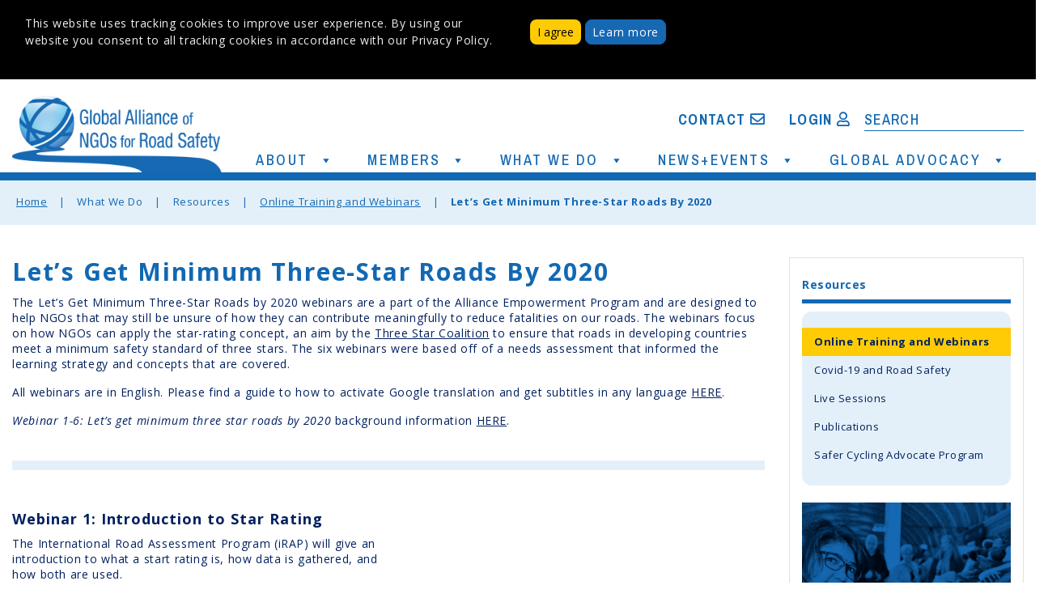

--- FILE ---
content_type: text/html; charset=UTF-8
request_url: https://www.roadsafetyngos.org/what-we-do/resources/webinars/webinar-lets-get-minimum-three-star-roads-by-2020/
body_size: 20774
content:
<!DOCTYPE html>

<html lang="en-US">
<head>
  <meta charset="UTF-8">
  <meta name="viewport" content="width=device-width">
  <link rel="profile" href="http://gmpg.org/xfn/11">
  <meta name='robots' content='index, follow, max-image-preview:large, max-snippet:-1, max-video-preview:-1' />

	<!-- This site is optimized with the Yoast SEO plugin v20.7 - https://yoast.com/wordpress/plugins/seo/ -->
	<title>Let’s Get Minimum Three-Star Roads By 2020 - Global Alliance of NGOs for Road Safety</title>
	<link rel="canonical" href="http://www.roadsafetyngos.org/what-we-do/resources/webinars/webinar-lets-get-minimum-three-star-roads-by-2020/" />
	<meta property="og:locale" content="en_US" />
	<meta property="og:type" content="article" />
	<meta property="og:title" content="Let’s Get Minimum Three-Star Roads By 2020 - Global Alliance of NGOs for Road Safety" />
	<meta property="og:description" content="The Let’s Get Minimum Three-Star Roads by 2020 webinars are a part of the Alliance Empowerment Program and are designed to help NGOs that may still be unsure of how they can contribute meaningfully to reduce fatalities on our roads. The webinars focus on how NGOs can apply the star-rating concept, an aim by the&nbsp;Three [&hellip;]" />
	<meta property="og:url" content="http://www.roadsafetyngos.org/what-we-do/resources/webinars/webinar-lets-get-minimum-three-star-roads-by-2020/" />
	<meta property="og:site_name" content="Global Alliance of NGOs for Road Safety" />
	<meta property="article:modified_time" content="2024-01-01T18:23:36+00:00" />
	<meta name="twitter:card" content="summary_large_image" />
	<meta name="twitter:label1" content="Est. reading time" />
	<meta name="twitter:data1" content="3 minutes" />
	<script type="application/ld+json" class="yoast-schema-graph">{"@context":"https://schema.org","@graph":[{"@type":"WebPage","@id":"http://www.roadsafetyngos.org/what-we-do/resources/webinars/webinar-lets-get-minimum-three-star-roads-by-2020/","url":"http://www.roadsafetyngos.org/what-we-do/resources/webinars/webinar-lets-get-minimum-three-star-roads-by-2020/","name":"Let’s Get Minimum Three-Star Roads By 2020 - Global Alliance of NGOs for Road Safety","isPartOf":{"@id":"https://www.roadsafetyngos.org/#website"},"primaryImageOfPage":{"@id":"http://www.roadsafetyngos.org/what-we-do/resources/webinars/webinar-lets-get-minimum-three-star-roads-by-2020/#primaryimage"},"image":{"@id":"http://www.roadsafetyngos.org/what-we-do/resources/webinars/webinar-lets-get-minimum-three-star-roads-by-2020/#primaryimage"},"thumbnailUrl":"","datePublished":"2016-08-12T10:28:29+00:00","dateModified":"2024-01-01T18:23:36+00:00","breadcrumb":{"@id":"http://www.roadsafetyngos.org/what-we-do/resources/webinars/webinar-lets-get-minimum-three-star-roads-by-2020/#breadcrumb"},"inLanguage":"en-US","potentialAction":[{"@type":"ReadAction","target":["http://www.roadsafetyngos.org/what-we-do/resources/webinars/webinar-lets-get-minimum-three-star-roads-by-2020/"]}]},{"@type":"ImageObject","inLanguage":"en-US","@id":"http://www.roadsafetyngos.org/what-we-do/resources/webinars/webinar-lets-get-minimum-three-star-roads-by-2020/#primaryimage","url":"","contentUrl":""},{"@type":"BreadcrumbList","@id":"http://www.roadsafetyngos.org/what-we-do/resources/webinars/webinar-lets-get-minimum-three-star-roads-by-2020/#breadcrumb","itemListElement":[{"@type":"ListItem","position":1,"name":"Home","item":"https://www.roadsafetyngos.org/"},{"@type":"ListItem","position":2,"name":"What We Do","item":"http://www.roadsafetyngos.org/what-we-do/"},{"@type":"ListItem","position":3,"name":"Resources","item":"http://www.roadsafetyngos.org/what-we-do/resources/"},{"@type":"ListItem","position":4,"name":"Online Training and Webinars","item":"https://www.roadsafetyngos.org/what-we-do/resources/webinars/"},{"@type":"ListItem","position":5,"name":"Let’s Get Minimum Three-Star Roads By 2020"}]},{"@type":"WebSite","@id":"https://www.roadsafetyngos.org/#website","url":"https://www.roadsafetyngos.org/","name":"Global Alliance of NGOs for Road Safety","description":"Mobilizing and Empowering NGOs from Around the World","publisher":{"@id":"https://www.roadsafetyngos.org/#organization"},"potentialAction":[{"@type":"SearchAction","target":{"@type":"EntryPoint","urlTemplate":"https://www.roadsafetyngos.org/?s={search_term_string}"},"query-input":"required name=search_term_string"}],"inLanguage":"en-US"},{"@type":"Organization","@id":"https://www.roadsafetyngos.org/#organization","name":"Global Alliance of NGOs for Road Safety","url":"https://www.roadsafetyngos.org/","logo":{"@type":"ImageObject","inLanguage":"en-US","@id":"https://www.roadsafetyngos.org/#/schema/logo/image/","url":"https://www.roadsafetyngos.org/wp-content/uploads/2019/02/Alliance_HP_FINAL.jpg","contentUrl":"https://www.roadsafetyngos.org/wp-content/uploads/2019/02/Alliance_HP_FINAL.jpg","width":320,"height":127,"caption":"Global Alliance of NGOs for Road Safety"},"image":{"@id":"https://www.roadsafetyngos.org/#/schema/logo/image/"}}]}</script>
	<!-- / Yoast SEO plugin. -->


<link rel='dns-prefetch' href='//secure.gravatar.com' />
<link rel='dns-prefetch' href='//cdnjs.cloudflare.com' />
<link rel='dns-prefetch' href='//stats.wp.com' />
<link rel='dns-prefetch' href='//fonts.googleapis.com' />
<link rel='dns-prefetch' href='//v0.wordpress.com' />
<link rel="alternate" type="application/rss+xml" title="Global Alliance of NGOs for Road Safety &raquo; Feed" href="https://www.roadsafetyngos.org/feed/" />
<link rel="alternate" type="application/rss+xml" title="Global Alliance of NGOs for Road Safety &raquo; Comments Feed" href="https://www.roadsafetyngos.org/comments/feed/" />
<link rel='stylesheet' id='wp-block-library-css' href='https://www.roadsafetyngos.org/wp-includes/css/dist/block-library/style.min.css?ver=6.1.1' type='text/css' media='all' />
<style id='wp-block-library-inline-css' type='text/css'>
.has-text-align-justify{text-align:justify;}
</style>
<link rel='stylesheet' id='jetpack-videopress-video-block-view-css' href='https://www.roadsafetyngos.org/wp-content/plugins/jetpack/jetpack_vendor/automattic/jetpack-videopress/build/block-editor/blocks/video/view.css?minify=false&#038;ver=317afd605f368082816f' type='text/css' media='all' />
<link rel='stylesheet' id='mediaelement-css' href='https://www.roadsafetyngos.org/wp-includes/js/mediaelement/mediaelementplayer-legacy.min.css?ver=4.2.17' type='text/css' media='all' />
<link rel='stylesheet' id='wp-mediaelement-css' href='https://www.roadsafetyngos.org/wp-includes/js/mediaelement/wp-mediaelement.min.css?ver=6.1.1' type='text/css' media='all' />
<link rel='stylesheet' id='kioken-blocks-style-css' href='https://www.roadsafetyngos.org/wp-content/plugins/kioken-blocks/dist/blocks.style.build.css?ver=1.3.9' type='text/css' media='all' />
<link rel='stylesheet' id='classic-theme-styles-css' href='https://www.roadsafetyngos.org/wp-includes/css/classic-themes.min.css?ver=1' type='text/css' media='all' />
<style id='global-styles-inline-css' type='text/css'>
body{--wp--preset--color--black: #000000;--wp--preset--color--cyan-bluish-gray: #abb8c3;--wp--preset--color--white: #ffffff;--wp--preset--color--pale-pink: #f78da7;--wp--preset--color--vivid-red: #cf2e2e;--wp--preset--color--luminous-vivid-orange: #ff6900;--wp--preset--color--luminous-vivid-amber: #fcb900;--wp--preset--color--light-green-cyan: #7bdcb5;--wp--preset--color--vivid-green-cyan: #00d084;--wp--preset--color--pale-cyan-blue: #8ed1fc;--wp--preset--color--vivid-cyan-blue: #0693e3;--wp--preset--color--vivid-purple: #9b51e0;--wp--preset--gradient--vivid-cyan-blue-to-vivid-purple: linear-gradient(135deg,rgba(6,147,227,1) 0%,rgb(155,81,224) 100%);--wp--preset--gradient--light-green-cyan-to-vivid-green-cyan: linear-gradient(135deg,rgb(122,220,180) 0%,rgb(0,208,130) 100%);--wp--preset--gradient--luminous-vivid-amber-to-luminous-vivid-orange: linear-gradient(135deg,rgba(252,185,0,1) 0%,rgba(255,105,0,1) 100%);--wp--preset--gradient--luminous-vivid-orange-to-vivid-red: linear-gradient(135deg,rgba(255,105,0,1) 0%,rgb(207,46,46) 100%);--wp--preset--gradient--very-light-gray-to-cyan-bluish-gray: linear-gradient(135deg,rgb(238,238,238) 0%,rgb(169,184,195) 100%);--wp--preset--gradient--cool-to-warm-spectrum: linear-gradient(135deg,rgb(74,234,220) 0%,rgb(151,120,209) 20%,rgb(207,42,186) 40%,rgb(238,44,130) 60%,rgb(251,105,98) 80%,rgb(254,248,76) 100%);--wp--preset--gradient--blush-light-purple: linear-gradient(135deg,rgb(255,206,236) 0%,rgb(152,150,240) 100%);--wp--preset--gradient--blush-bordeaux: linear-gradient(135deg,rgb(254,205,165) 0%,rgb(254,45,45) 50%,rgb(107,0,62) 100%);--wp--preset--gradient--luminous-dusk: linear-gradient(135deg,rgb(255,203,112) 0%,rgb(199,81,192) 50%,rgb(65,88,208) 100%);--wp--preset--gradient--pale-ocean: linear-gradient(135deg,rgb(255,245,203) 0%,rgb(182,227,212) 50%,rgb(51,167,181) 100%);--wp--preset--gradient--electric-grass: linear-gradient(135deg,rgb(202,248,128) 0%,rgb(113,206,126) 100%);--wp--preset--gradient--midnight: linear-gradient(135deg,rgb(2,3,129) 0%,rgb(40,116,252) 100%);--wp--preset--duotone--dark-grayscale: url('#wp-duotone-dark-grayscale');--wp--preset--duotone--grayscale: url('#wp-duotone-grayscale');--wp--preset--duotone--purple-yellow: url('#wp-duotone-purple-yellow');--wp--preset--duotone--blue-red: url('#wp-duotone-blue-red');--wp--preset--duotone--midnight: url('#wp-duotone-midnight');--wp--preset--duotone--magenta-yellow: url('#wp-duotone-magenta-yellow');--wp--preset--duotone--purple-green: url('#wp-duotone-purple-green');--wp--preset--duotone--blue-orange: url('#wp-duotone-blue-orange');--wp--preset--font-size--small: 13px;--wp--preset--font-size--medium: 20px;--wp--preset--font-size--large: 36px;--wp--preset--font-size--x-large: 42px;--wp--preset--spacing--20: 0.44rem;--wp--preset--spacing--30: 0.67rem;--wp--preset--spacing--40: 1rem;--wp--preset--spacing--50: 1.5rem;--wp--preset--spacing--60: 2.25rem;--wp--preset--spacing--70: 3.38rem;--wp--preset--spacing--80: 5.06rem;}:where(.is-layout-flex){gap: 0.5em;}body .is-layout-flow > .alignleft{float: left;margin-inline-start: 0;margin-inline-end: 2em;}body .is-layout-flow > .alignright{float: right;margin-inline-start: 2em;margin-inline-end: 0;}body .is-layout-flow > .aligncenter{margin-left: auto !important;margin-right: auto !important;}body .is-layout-constrained > .alignleft{float: left;margin-inline-start: 0;margin-inline-end: 2em;}body .is-layout-constrained > .alignright{float: right;margin-inline-start: 2em;margin-inline-end: 0;}body .is-layout-constrained > .aligncenter{margin-left: auto !important;margin-right: auto !important;}body .is-layout-constrained > :where(:not(.alignleft):not(.alignright):not(.alignfull)){max-width: var(--wp--style--global--content-size);margin-left: auto !important;margin-right: auto !important;}body .is-layout-constrained > .alignwide{max-width: var(--wp--style--global--wide-size);}body .is-layout-flex{display: flex;}body .is-layout-flex{flex-wrap: wrap;align-items: center;}body .is-layout-flex > *{margin: 0;}:where(.wp-block-columns.is-layout-flex){gap: 2em;}.has-black-color{color: var(--wp--preset--color--black) !important;}.has-cyan-bluish-gray-color{color: var(--wp--preset--color--cyan-bluish-gray) !important;}.has-white-color{color: var(--wp--preset--color--white) !important;}.has-pale-pink-color{color: var(--wp--preset--color--pale-pink) !important;}.has-vivid-red-color{color: var(--wp--preset--color--vivid-red) !important;}.has-luminous-vivid-orange-color{color: var(--wp--preset--color--luminous-vivid-orange) !important;}.has-luminous-vivid-amber-color{color: var(--wp--preset--color--luminous-vivid-amber) !important;}.has-light-green-cyan-color{color: var(--wp--preset--color--light-green-cyan) !important;}.has-vivid-green-cyan-color{color: var(--wp--preset--color--vivid-green-cyan) !important;}.has-pale-cyan-blue-color{color: var(--wp--preset--color--pale-cyan-blue) !important;}.has-vivid-cyan-blue-color{color: var(--wp--preset--color--vivid-cyan-blue) !important;}.has-vivid-purple-color{color: var(--wp--preset--color--vivid-purple) !important;}.has-black-background-color{background-color: var(--wp--preset--color--black) !important;}.has-cyan-bluish-gray-background-color{background-color: var(--wp--preset--color--cyan-bluish-gray) !important;}.has-white-background-color{background-color: var(--wp--preset--color--white) !important;}.has-pale-pink-background-color{background-color: var(--wp--preset--color--pale-pink) !important;}.has-vivid-red-background-color{background-color: var(--wp--preset--color--vivid-red) !important;}.has-luminous-vivid-orange-background-color{background-color: var(--wp--preset--color--luminous-vivid-orange) !important;}.has-luminous-vivid-amber-background-color{background-color: var(--wp--preset--color--luminous-vivid-amber) !important;}.has-light-green-cyan-background-color{background-color: var(--wp--preset--color--light-green-cyan) !important;}.has-vivid-green-cyan-background-color{background-color: var(--wp--preset--color--vivid-green-cyan) !important;}.has-pale-cyan-blue-background-color{background-color: var(--wp--preset--color--pale-cyan-blue) !important;}.has-vivid-cyan-blue-background-color{background-color: var(--wp--preset--color--vivid-cyan-blue) !important;}.has-vivid-purple-background-color{background-color: var(--wp--preset--color--vivid-purple) !important;}.has-black-border-color{border-color: var(--wp--preset--color--black) !important;}.has-cyan-bluish-gray-border-color{border-color: var(--wp--preset--color--cyan-bluish-gray) !important;}.has-white-border-color{border-color: var(--wp--preset--color--white) !important;}.has-pale-pink-border-color{border-color: var(--wp--preset--color--pale-pink) !important;}.has-vivid-red-border-color{border-color: var(--wp--preset--color--vivid-red) !important;}.has-luminous-vivid-orange-border-color{border-color: var(--wp--preset--color--luminous-vivid-orange) !important;}.has-luminous-vivid-amber-border-color{border-color: var(--wp--preset--color--luminous-vivid-amber) !important;}.has-light-green-cyan-border-color{border-color: var(--wp--preset--color--light-green-cyan) !important;}.has-vivid-green-cyan-border-color{border-color: var(--wp--preset--color--vivid-green-cyan) !important;}.has-pale-cyan-blue-border-color{border-color: var(--wp--preset--color--pale-cyan-blue) !important;}.has-vivid-cyan-blue-border-color{border-color: var(--wp--preset--color--vivid-cyan-blue) !important;}.has-vivid-purple-border-color{border-color: var(--wp--preset--color--vivid-purple) !important;}.has-vivid-cyan-blue-to-vivid-purple-gradient-background{background: var(--wp--preset--gradient--vivid-cyan-blue-to-vivid-purple) !important;}.has-light-green-cyan-to-vivid-green-cyan-gradient-background{background: var(--wp--preset--gradient--light-green-cyan-to-vivid-green-cyan) !important;}.has-luminous-vivid-amber-to-luminous-vivid-orange-gradient-background{background: var(--wp--preset--gradient--luminous-vivid-amber-to-luminous-vivid-orange) !important;}.has-luminous-vivid-orange-to-vivid-red-gradient-background{background: var(--wp--preset--gradient--luminous-vivid-orange-to-vivid-red) !important;}.has-very-light-gray-to-cyan-bluish-gray-gradient-background{background: var(--wp--preset--gradient--very-light-gray-to-cyan-bluish-gray) !important;}.has-cool-to-warm-spectrum-gradient-background{background: var(--wp--preset--gradient--cool-to-warm-spectrum) !important;}.has-blush-light-purple-gradient-background{background: var(--wp--preset--gradient--blush-light-purple) !important;}.has-blush-bordeaux-gradient-background{background: var(--wp--preset--gradient--blush-bordeaux) !important;}.has-luminous-dusk-gradient-background{background: var(--wp--preset--gradient--luminous-dusk) !important;}.has-pale-ocean-gradient-background{background: var(--wp--preset--gradient--pale-ocean) !important;}.has-electric-grass-gradient-background{background: var(--wp--preset--gradient--electric-grass) !important;}.has-midnight-gradient-background{background: var(--wp--preset--gradient--midnight) !important;}.has-small-font-size{font-size: var(--wp--preset--font-size--small) !important;}.has-medium-font-size{font-size: var(--wp--preset--font-size--medium) !important;}.has-large-font-size{font-size: var(--wp--preset--font-size--large) !important;}.has-x-large-font-size{font-size: var(--wp--preset--font-size--x-large) !important;}
.wp-block-navigation a:where(:not(.wp-element-button)){color: inherit;}
:where(.wp-block-columns.is-layout-flex){gap: 2em;}
.wp-block-pullquote{font-size: 1.5em;line-height: 1.6;}
</style>
<link rel='stylesheet' id='qtip2css-css' href='https://www.roadsafetyngos.org/wp-content/plugins/wordpress-tooltips/js/qtip2/jquery.qtip.min.css?ver=6.1.1' type='text/css' media='all' />
<link rel='stylesheet' id='directorycss-css' href='https://www.roadsafetyngos.org/wp-content/plugins/wordpress-tooltips/js/jdirectory/directory.min.css?ver=6.1.1' type='text/css' media='all' />
<link rel='stylesheet' id='megamenu-css' href='https://www.roadsafetyngos.org/wp-content/uploads/maxmegamenu/style.css?ver=877acb' type='text/css' media='all' />
<link rel='stylesheet' id='dashicons-css' href='https://www.roadsafetyngos.org/wp-includes/css/dashicons.min.css?ver=6.1.1' type='text/css' media='all' />
<link rel='stylesheet' id='perfect-blog-font-css' href='//fonts.googleapis.com/css?family=PT+Sans%3A300%2C400%2C600%2C700%2C800%2C900%7CRoboto%3A400%2C700%7CExo%3A100%2C100i%2C200%2C200i%2C300%2C300i%2C400%2C400i%2C500%2C500i%2C600%2C600i%2C700%2C700i%2C800%2C800i%2C900%2C900i%7COpen+Sans%7COverpass%7CMontserrat%3A300%2C400%2C600%2C700%2C800%2C900%7CPlayball%3A300%2C400%2C600%2C700%2C800%2C900%7CAlegreya%3A300%2C400%2C600%2C700%2C800%2C900%7CJulius+Sans+One%7CArsenal%7CSlabo%7CLato%7COverpass+Mono%7CSource+Sans+Pro%7CRaleway%7CMerriweather%7CDroid+Sans%7CRubik%7CLora%7CUbuntu%7CCabin%7CArimo%7CPlayfair+Display%7CQuicksand%7CPadauk%7CMuli%7CInconsolata%7CBitter%7CPacifico%7CIndie+Flower%7CVT323%7CDosis%7CFrank+Ruhl+Libre%7CFjalla+One%7COxygen%7CArvo%7CNoto+Serif%7CLobster%7CCrimson+Text%7CYanone+Kaffeesatz%7CAnton%7CLibre+Baskerville%7CBree+Serif%7CGloria+Hallelujah%7CJosefin+Sans%7CAbril+Fatface%7CVarela+Round%7CVampiro+One%7CShadows+Into+Light%7CCuprum%7CRokkitt%7CVollkorn%7CFrancois+One%7COrbitron%7CPatua+One%7CAcme%7CSatisfy%7CJosefin+Slab%7CQuattrocento+Sans%7CArchitects+Daughter%7CRusso+One%7CMonda%7CRighteous%7CLobster+Two%7CHammersmith+One%7CCourgette%7CPermanent+Marker%7CCherry+Swash%7CCormorant+Garamond%7CPoiret+One%7CBenchNine%7CEconomica%7CHandlee%7CCardo%7CAlfa+Slab+One%7CAveria+Serif+Libre%7CCookie%7CChewy%7CGreat+Vibes%7CComing+Soon%7CPhilosopher%7CDays+One%7CKanit%7CShrikhand%7CTangerine%7CIM+Fell+English+SC%7CBoogaloo%7CBangers%7CFredoka+One%7CBad+Script%7CVolkhov%7CShadows+Into+Light+Two%7CMarck+Script%7CSacramento%7CUnica+One&#038;ver=6.1.1' type='text/css' media='all' />
<link rel='stylesheet' id='bootstrap-css' href='https://www.roadsafetyngos.org/wp-content/themes/perfect-blog/css/bootstrap.css?ver=6.1.1' type='text/css' media='all' />
<link rel='stylesheet' id='perfect-blog-basic-style-css' href='https://www.roadsafetyngos.org/wp-content/themes/perfect-blog/style.css?ver=6.1.1' type='text/css' media='all' />
<link rel='stylesheet' id='perfect-blog-effect-css' href='https://www.roadsafetyngos.org/wp-content/themes/perfect-blog/css/effect.css?ver=6.1.1' type='text/css' media='all' />
<link rel='stylesheet' id='font-awesome-css' href='https://www.roadsafetyngos.org/wp-content/themes/perfect-blog/css/fontawesome-all.css?ver=6.1.1' type='text/css' media='all' />
<!--[if IE]>
<link rel='stylesheet' id='perfect-blog-ie-css' href='https://www.roadsafetyngos.org/wp-content/themes/perfect-blog/css/ie.css?ver=6.1.1' type='text/css' media='all' />
<![endif]-->
<link rel='stylesheet' id='sweetalert2css-css' href='https://www.roadsafetyngos.org/wp-content/themes/perfect-blog/js/sweetalert2/sweetalert2.min.css?ver=6.1.1' type='text/css' media='all' />
<link rel='stylesheet' id='bellows-css' href='https://www.roadsafetyngos.org/wp-content/plugins/bellows-accordion-menu/assets/css/bellows.min.css?ver=1.4.3' type='text/css' media='all' />
<link rel='stylesheet' id='bellows-font-awesome-css' href='https://www.roadsafetyngos.org/wp-content/plugins/bellows-accordion-menu/assets/css/fontawesome/css/font-awesome.min.css?ver=1.4.3' type='text/css' media='all' />
<link rel='stylesheet' id='bellows-vanilla-css' href='https://www.roadsafetyngos.org/wp-content/plugins/bellows-accordion-menu/assets/css/skins/vanilla.css?ver=1.4.3' type='text/css' media='all' />
<link rel='stylesheet' id='jetpack_css-css' href='https://www.roadsafetyngos.org/wp-content/plugins/jetpack/css/jetpack.css?ver=12.1.2' type='text/css' media='all' />
<script type='text/javascript' src='https://www.roadsafetyngos.org/wp-includes/js/jquery/jquery.min.js?ver=3.6.1' id='jquery-core-js'></script>
<script type='text/javascript' src='https://www.roadsafetyngos.org/wp-includes/js/jquery/jquery-migrate.min.js?ver=3.3.2' id='jquery-migrate-js'></script>
<script type='text/javascript' src='https://www.roadsafetyngos.org/wp-content/plugins/wordpress-tooltips/js/qtip2/jquery.qtip.min.js?ver=6.1.1' id='qtip2js-js'></script>
<script type='text/javascript' src='https://www.roadsafetyngos.org/wp-content/plugins/wordpress-tooltips/js/jdirectory/jquery.directory.min.js?ver=6.1.1' id='directoryjs-js'></script>
<script type='text/javascript' src='https://www.roadsafetyngos.org/wp-content/themes/perfect-blog/js/SmoothScroll.js?ver=6.1.1' id='SmoothScroll-jquery-js'></script>
<script type='text/javascript' src='https://www.roadsafetyngos.org/wp-content/themes/perfect-blog/js/custom.js?ver=6.1.1' id='perfect-blog-customscripts-jquery-js'></script>
<script type='text/javascript' src='https://www.roadsafetyngos.org/wp-content/themes/perfect-blog/js/bootstrap.js?ver=6.1.1' id='bootstrap-js'></script>
<script type='text/javascript' src='https://www.roadsafetyngos.org/wp-content/themes/perfect-blog/js/sweetalert2/sweetalert2.min.js?ver=6.1.1' id='sweetalert2-js'></script>
<link rel="https://api.w.org/" href="https://www.roadsafetyngos.org/wp-json/" /><link rel="alternate" type="application/json" href="https://www.roadsafetyngos.org/wp-json/wp/v2/pages/2428" /><link rel="EditURI" type="application/rsd+xml" title="RSD" href="https://www.roadsafetyngos.org/xmlrpc.php?rsd" />
<link rel="wlwmanifest" type="application/wlwmanifest+xml" href="https://www.roadsafetyngos.org/wp-includes/wlwmanifest.xml" />
<meta name="generator" content="WordPress 6.1.1" />
<link rel='shortlink' href='https://wp.me/PaH1QP-Da' />
<link rel="alternate" type="application/json+oembed" href="https://www.roadsafetyngos.org/wp-json/oembed/1.0/embed?url=https%3A%2F%2Fwww.roadsafetyngos.org%2Fwhat-we-do%2Fresources%2Fwebinars%2Fwebinar-lets-get-minimum-three-star-roads-by-2020%2F" />
<link rel="alternate" type="text/xml+oembed" href="https://www.roadsafetyngos.org/wp-json/oembed/1.0/embed?url=https%3A%2F%2Fwww.roadsafetyngos.org%2Fwhat-we-do%2Fresources%2Fwebinars%2Fwebinar-lets-get-minimum-three-star-roads-by-2020%2F&#038;format=xml" />
<style id="bellows-custom-generated-css">
/* Status: Loaded from Transient */

</style>			<script type="text/javascript">
				YCD_VERSION_PRO=2.12;			</script>
		 	<script type="text/javascript">	
	if(typeof jQuery=='undefined')
	{
		document.write('<'+'script src="http://www.roadsafetyngos.org/wp-content/plugins//wordpress-tooltips/js/qtip/jquery.js" type="text/javascript"></'+'script>');
	}
	</script>
	<script type="text/javascript">

	function toolTips(whichID,theTipContent)
	{
    		theTipContent = theTipContent.replace('[[[[[','');
    		theTipContent = theTipContent.replace(']]]]]','');
    		theTipContent = theTipContent.replace('@@@@','');
    		theTipContent = theTipContent.replace('####','');
    		theTipContent = theTipContent.replace('%%%%','');
    		theTipContent = theTipContent.replace('//##','');
    		theTipContent = theTipContent.replace('##]]','');
    		    		    		    		
			jQuery(whichID).qtip
			(
				{
					content:
					{
						text:theTipContent,
												
					},
   					style:
   					{
   					   						classes:' qtip-light wordpress-tooltip-free qtip-rounded qtip-shadow '
    				},
    				position:
    				{
    					viewport: jQuery(window),
    					my: 'bottom center',
    					at: 'top center'
    				},
					show:'mouseover',
					hide: { fixed: true, delay: 200 }
				}
			)
	}
</script>
	
	<style type="text/css">
	.tooltips_table .tooltipsall
	{
		border-bottom:none !important;
	}
	.tooltips_table span {
    color: inherit !important;
	}
	.qtip-content .tooltipsall
	{
		border-bottom:none !important;
		color: inherit !important;
	}
	
		.tooltipsincontent
	{
		border-bottom:2px dotted #888;	
	}

	.tooltipsPopupCreditLink a
	{
		color:gray;
	}	
	</style>
			<style type="text/css">
			.navitems a
			{
				text-decoration: none !important;
			}
		</style>
			<style>img#wpstats{display:none}</style>
		<link rel="icon" href="https://www.roadsafetyngos.org/wp-content/uploads/2020/05/cropped-Screenshot_2020-05-12_20-18-22-32x32.png" sizes="32x32" />
<link rel="icon" href="https://www.roadsafetyngos.org/wp-content/uploads/2020/05/cropped-Screenshot_2020-05-12_20-18-22-192x192.png" sizes="192x192" />
<link rel="apple-touch-icon" href="https://www.roadsafetyngos.org/wp-content/uploads/2020/05/cropped-Screenshot_2020-05-12_20-18-22-180x180.png" />
<meta name="msapplication-TileImage" content="https://www.roadsafetyngos.org/wp-content/uploads/2020/05/cropped-Screenshot_2020-05-12_20-18-22-270x270.png" />
<style type="text/css" id="wp-custom-css">.homecover {
	font-family: 'Archivo Narrow', sans-serif !important;
	font-weight: bold;
	letter-spacing: 5.04px;
	line-height: 40px;
}

.homecoversub {
	font-family: 'Archivo Narrow', sans-serif !important;
	font-weight: 400;
	font-size: 24px;
	letter-spacing: 2.4px;
	line-height: 30px;
}

.wp-block-columns .featureblock {
	max-height: 304px !important;
}

.featureblock a:link { 
	font-family: 'Archivo Narrow', sans-serif !important;
	font-weight: 400;
	font-size: 24px;
	letter-spacing: 2.4px;
	line-height: 32px;
}
.featureblock a:hover { 
	font-family: 'Archivo Narrow', sans-serif !important;
	font-weight: 400;
	font-size: 24px;
	letter-spacing: 2.4px;
	line-height: 32px;
	color: #ffcb05;
}
.featureblock a:visited { 
	font-family: 'Archivo Narrow', sans-serif !important;
	font-weight: 400;
	font-size: 24px;
	letter-spacing: 2.4px;
	line-height: 32px;
	color: #fff !important;
}</style><style type="text/css" media="all" id="kioken-blocks-frontend"></style><style type="text/css">/** Mega Menu CSS: fs **/</style>
<style id="wpforms-css-vars-root">
				:root {
					--wpforms-field-border-radius: 3px;
--wpforms-field-border-style: solid;
--wpforms-field-border-size: 1px;
--wpforms-field-background-color: #ffffff;
--wpforms-field-border-color: rgba( 0, 0, 0, 0.25 );
--wpforms-field-border-color-spare: rgba( 0, 0, 0, 0.25 );
--wpforms-field-text-color: rgba( 0, 0, 0, 0.7 );
--wpforms-field-menu-color: #ffffff;
--wpforms-label-color: rgba( 0, 0, 0, 0.85 );
--wpforms-label-sublabel-color: rgba( 0, 0, 0, 0.55 );
--wpforms-label-error-color: #d63637;
--wpforms-button-border-radius: 3px;
--wpforms-button-border-style: none;
--wpforms-button-border-size: 1px;
--wpforms-button-background-color: #066aab;
--wpforms-button-border-color: #066aab;
--wpforms-button-text-color: #ffffff;
--wpforms-page-break-color: #066aab;
--wpforms-background-image: none;
--wpforms-background-position: center center;
--wpforms-background-repeat: no-repeat;
--wpforms-background-size: cover;
--wpforms-background-width: 100px;
--wpforms-background-height: 100px;
--wpforms-background-color: rgba( 0, 0, 0, 0 );
--wpforms-background-url: none;
--wpforms-container-padding: 0px;
--wpforms-container-border-style: none;
--wpforms-container-border-width: 1px;
--wpforms-container-border-color: #000000;
--wpforms-container-border-radius: 3px;
--wpforms-field-size-input-height: 43px;
--wpforms-field-size-input-spacing: 15px;
--wpforms-field-size-font-size: 16px;
--wpforms-field-size-line-height: 19px;
--wpforms-field-size-padding-h: 14px;
--wpforms-field-size-checkbox-size: 16px;
--wpforms-field-size-sublabel-spacing: 5px;
--wpforms-field-size-icon-size: 1;
--wpforms-label-size-font-size: 16px;
--wpforms-label-size-line-height: 19px;
--wpforms-label-size-sublabel-font-size: 14px;
--wpforms-label-size-sublabel-line-height: 17px;
--wpforms-button-size-font-size: 17px;
--wpforms-button-size-height: 41px;
--wpforms-button-size-padding-h: 15px;
--wpforms-button-size-margin-top: 10px;
--wpforms-container-shadow-size-box-shadow: none;

				}
			</style>
<!-- Global site tag (gtag.js) - Google Analytics -->
<script async src="https://www.googletagmanager.com/gtag/js?id=G-R4W6Q2L6CV"></script>
<script>
  window.dataLayer = window.dataLayer || [];
  function gtag(){dataLayer.push(arguments);}
  gtag('js', new Date());

  gtag('config', 'G-R4W6Q2L6CV');
</script>

</head>

<body class="page-template page-template-page-template page-template-sidebar1 page-template-page-templatesidebar1-php page page-id-2428 page-child parent-pageid-11765 wp-custom-logo is_chrome mega-menu-mainmega">
	
<!-- Disclaimer Section -->
<div class="row" style="background: #000;">
	<div class="container">
		<div class="navbar cdfooter-sticky" style="margin-bottom: 20px; display:none;">
			<div class="col-md-6">
				<div class="disclaimer">
					This website uses tracking cookies to improve user experience.  
					By using our website you consent to all tracking cookies in accordance with our Privacy Policy. 
				</div>
			</div>
			<div class="col-md-6">
				<button type="button" class="btn btn-sm btn-default" onclick="agree();">I agree</button>
				<a href="https://drive.google.com/file/d/10KmuZNFUcPATrroIXb6q5SXdkNV-e4He/view" target="_blank" role="button" class="btn btn-sm btn-primary " style="text-decoration:none;" >Learn more</a>
			</div>
		</div> <!-- end navbar sticky -->
	</div> <!-- end disclaimer container -->
</div> <!-- end disclaimer row -->
<!-- End Disclaimer Section -->



<div id="header">
	<div class="container">
		<div class="row">
			<div class="col-lg-3 col-md-4"><a href='http://www.roadsafetyngos.org/'>
				<img src="/images/LOGO_02.jpg" style="margin-bottom: 11px;position:relative;z-index:12;"></a>
			</div>
			<div class="col-lg-9 col-md-8 d-sm-none d-md-block">
				<div class="nav">
					<ul>
						<li><a href="http://www.roadsafetyngos.org/about-us/contact/">Contact <i class="far fa-envelope"></i></a></li>
						<li><li id="menu-item-207" class="menu-item menu-item-type-post_type menu-item-object-page menu-item-207"><a href="http://www.roadsafetyngos.org/members/login/">Login <i class="far fa-user"></i></a></li></li>
						<!--<li><form method="get" id="searchform" action="/"  style="top: -5px; position: relative !important;" >
								<input type="text"  class="field" name="s" id="s" placeholder="Search" style="font-family: 'Archivo Narrow', sans-serif; border: 0px; border-bottom: 1px solid;" />
								<input type="submit" class="submit" name="submit" id="searchsubmit" style="display: none;" value="Search" />
								</form></li> -->
								
						<li>
						<div class="homesearch">&nbsp;&nbsp;
							<form method="get" id="searchform" action="/" > <!--  style="top: -4px; position: relative !important;"  -->
							<input type="text"  class="field" name="s" id="s" placeholder="Search" />
							<input type="submit" class="submit" name="submit" id="searchsubmit" style="display: none;" value="Search" />
							</form>
						</div>
						</li>
					</ul>
					<!-- <div class="menu-topright-container">
						<ul id="menu-topright" class="menu">
							<li id="menu-item-208" class="menu-item menu-item-type-post_type menu-item-object-page menu-item-208">
							<a href="http://www.roadsafetyngos.org/contact/">Contact <i class="far fa-envelope"></i></a>
							</li>
								<li id="menu-item-207" class="menu-item menu-item-type-post_type menu-item-object-page menu-item-207"><a href="http://www.roadsafetyngos.org/login/">Login <i class="far fa-user"></i></a></li>							<li>
							    <form method="get" id="searchform" action="/"  style="top: -5px; position: relative !important;" >
								<input type="text"  class="field" name="s" id="s" placeholder="Search" style="font-family: 'Archivo Narrow', sans-serif;" />
								<input type="submit" class="submit" name="submit" id="searchsubmit" style="display: none;" value="Search" />
								</form>
							</li>
						</ul>
			
					</div> <!-- end menu topright -->
				</div> <!-- end menu topright container -->
			</div>
		</div>
	</div>
</div>


	<div class="container megapm">
		<div id="mega-menu-wrap-mainmega" class="mega-menu-wrap"><div class="mega-menu-toggle"><div class="mega-toggle-blocks-left"></div><div class="mega-toggle-blocks-center"></div><div class="mega-toggle-blocks-right"><div class='mega-toggle-block mega-menu-toggle-block mega-toggle-block-1' id='mega-toggle-block-1' tabindex='0'><span class='mega-toggle-label' role='button' aria-expanded='false'><span class='mega-toggle-label-closed'>MENU</span><span class='mega-toggle-label-open'>MENU</span></span></div></div></div><ul id="mega-menu-mainmega" class="mega-menu max-mega-menu mega-menu-horizontal mega-no-js" data-event="hover_intent" data-effect="fade" data-effect-speed="200" data-effect-mobile="disabled" data-effect-speed-mobile="0" data-panel-width="body" data-panel-inner-width=".container" data-mobile-force-width="body" data-second-click="go" data-document-click="collapse" data-vertical-behaviour="standard" data-breakpoint="1000" data-unbind="true" data-mobile-state="collapse_all" data-hover-intent-timeout="300" data-hover-intent-interval="100"><li class='mega-menu-item mega-menu-item-type-custom mega-menu-item-object-custom mega-menu-item-has-children mega-menu-megamenu mega-align-bottom-left mega-menu-grid mega-has-icon mega-icon-right mega-menu-item-87165' id='mega-menu-item-87165'><a class="dashicons-arrow-down mega-menu-link" href="#" aria-haspopup="true" aria-expanded="false" tabindex="0">About<span class="mega-indicator"></span></a>
<ul class="mega-sub-menu">
<li class='mega-menu-row' id='mega-menu-87165-0'>
	<ul class="mega-sub-menu">
<li class='mega-menu-column mega-menu-columns-3-of-12 mega-hide-on-mobile' id='mega-menu-87165-0-0'>
		<ul class="mega-sub-menu">
<li class='mega-menu-item mega-menu-item-type-widget widget_media_image mega-menu-item-media_image-3' id='mega-menu-item-media_image-3'><img width="326" height="192" src="https://www.roadsafetyngos.org/wp-content/uploads/2020/02/Screen-Shot-2020-02-18-at-2.12.55-PM.png" class="image wp-image-87170  attachment-full size-full" alt="" decoding="async" loading="lazy" style="max-width: 100%; height: auto;" srcset="https://www.roadsafetyngos.org/wp-content/uploads/2020/02/Screen-Shot-2020-02-18-at-2.12.55-PM.png 326w, https://www.roadsafetyngos.org/wp-content/uploads/2020/02/Screen-Shot-2020-02-18-at-2.12.55-PM-300x177.png 300w" sizes="(max-width: 326px) 100vw, 326px" data-attachment-id="87170" data-permalink="https://www.roadsafetyngos.org/screen-shot-2020-02-18-at-2-12-55-pm/" data-orig-file="https://www.roadsafetyngos.org/wp-content/uploads/2020/02/Screen-Shot-2020-02-18-at-2.12.55-PM.png" data-orig-size="326,192" data-comments-opened="0" data-image-meta="{&quot;aperture&quot;:&quot;0&quot;,&quot;credit&quot;:&quot;&quot;,&quot;camera&quot;:&quot;&quot;,&quot;caption&quot;:&quot;&quot;,&quot;created_timestamp&quot;:&quot;0&quot;,&quot;copyright&quot;:&quot;&quot;,&quot;focal_length&quot;:&quot;0&quot;,&quot;iso&quot;:&quot;0&quot;,&quot;shutter_speed&quot;:&quot;0&quot;,&quot;title&quot;:&quot;&quot;,&quot;orientation&quot;:&quot;0&quot;}" data-image-title="Screen Shot 2020-02-18 at 2.12.55 PM" data-image-description="" data-image-caption="" data-medium-file="https://www.roadsafetyngos.org/wp-content/uploads/2020/02/Screen-Shot-2020-02-18-at-2.12.55-PM-300x177.png" data-large-file="https://www.roadsafetyngos.org/wp-content/uploads/2020/02/Screen-Shot-2020-02-18-at-2.12.55-PM.png" /></li>		</ul>
</li><li class='mega-menu-column mega-menu-columns-3-of-12' id='mega-menu-87165-0-1'>
		<ul class="mega-sub-menu">
<li class='mega-menu-item mega-menu-item-type-widget widget_text mega-menu-item-text-5' id='mega-menu-item-text-5'><h4 class="mega-block-title">About Us</h4>			<div class="textwidget"><p><a href="/about/about-us/alliance/">About Us</a></p>
<p><a href="https://www.roadsafetyngos.org/about/about-us/strategic-plan/">Strategic Plan</a></p>
<p><a href="/about/about-us/history/">Mission &amp; History</a></p>
<p><a href="https://www.roadsafetyngos.org/our-impact/">Our impact</a></p>
<p><a href="/about/about-us/team/">Team</a></p>
<p><a href="/about/about-us/opportunities/">Work with us</a></p>
<p><a href="/about/about-us/friends-sponsors/">Sponsors</a></p>
<p><a href="/about/about-us/awards-affiliations/">Awards &amp; Affiliations</a></p>
<p><a href="https://www.roadsafetyngos.org/engagement-strategy/">UNRSF Engagement Strategy</a></p>
<p><a href="https://www.roadsafetyngos.org/about/about-us/global-meeting-2027-expression-of-interest/">Global Meeting Expression of Interest</a></p>
</div>
		</li>		</ul>
</li><li class='mega-menu-column mega-menu-columns-3-of-12' id='mega-menu-87165-0-2'>
		<ul class="mega-sub-menu">
<li class='mega-menu-item mega-menu-item-type-widget widget_text mega-menu-item-text-6' id='mega-menu-item-text-6'><h4 class="mega-block-title">About Road Safety</h4>			<div class="textwidget"><p><a href="/about/about-road-safety/why-road-safety/">Why Road Safety?</a></p>
<p><a href="/about/about-road-safety/global-commitments/">Global Commitments</a></p>
<p><a href="/about/about-road-safety/un-resolution-on-improving-global-road-safety/">2020 UN Resolution</a></p>
<p><a href="/decade-of-action-and-global-plan-2021-2030/">Decade of Action &amp; Global Plan</a></p>
<p><a href="/about/about-road-safety/ngo-response/">NGO Response</a></p>
</div>
		</li>		</ul>
</li><li class='mega-menu-column mega-menu-columns-3-of-12' id='mega-menu-87165-0-3'>
		<ul class="mega-sub-menu">
<li class='mega-menu-item mega-menu-item-type-widget widget_text mega-menu-item-text-7' id='mega-menu-item-text-7'><h4 class="mega-block-title">Governance</h4>			<div class="textwidget"><p><a href="/about/governance/governing-documents/">Bylaws, Policies, &amp; Governing Documents</a></p>
<p><a href="/about/governance/annual-reports/">Annual Reports</a></p>
<p><a href="https://www.roadsafetyngos.org/general-assembly-2026/">General Assembly 2026</a></p>
</div>
		</li>		</ul>
</li>	</ul>
</li></ul>
</li><li class='mega-menu-item mega-menu-item-type-custom mega-menu-item-object-custom mega-menu-item-has-children mega-menu-megamenu mega-align-bottom-left mega-menu-grid mega-has-icon mega-icon-right mega-menu-item-87166' id='mega-menu-item-87166'><a class="dashicons-arrow-down mega-menu-link" href="#" aria-haspopup="true" aria-expanded="false" tabindex="0">Members<span class="mega-indicator"></span></a>
<ul class="mega-sub-menu">
<li class='mega-menu-row' id='mega-menu-87166-0'>
	<ul class="mega-sub-menu">
<li class='mega-menu-column mega-menu-columns-3-of-12 mega-hide-on-mobile' id='mega-menu-87166-0-0'>
		<ul class="mega-sub-menu">
<li class='mega-menu-item mega-menu-item-type-widget widget_media_image mega-menu-item-media_image-4' id='mega-menu-item-media_image-4'><img width="325" height="192" src="https://www.roadsafetyngos.org/wp-content/uploads/2020/02/Screen-Shot-2020-02-20-at-11.34.23-AM.png" class="image wp-image-87726  attachment-full size-full" alt="" decoding="async" loading="lazy" style="max-width: 100%; height: auto;" srcset="https://www.roadsafetyngos.org/wp-content/uploads/2020/02/Screen-Shot-2020-02-20-at-11.34.23-AM.png 325w, https://www.roadsafetyngos.org/wp-content/uploads/2020/02/Screen-Shot-2020-02-20-at-11.34.23-AM-300x177.png 300w" sizes="(max-width: 325px) 100vw, 325px" data-attachment-id="87726" data-permalink="https://www.roadsafetyngos.org/screen-shot-2020-02-20-at-11-34-23-am/" data-orig-file="https://www.roadsafetyngos.org/wp-content/uploads/2020/02/Screen-Shot-2020-02-20-at-11.34.23-AM.png" data-orig-size="325,192" data-comments-opened="0" data-image-meta="{&quot;aperture&quot;:&quot;0&quot;,&quot;credit&quot;:&quot;&quot;,&quot;camera&quot;:&quot;&quot;,&quot;caption&quot;:&quot;&quot;,&quot;created_timestamp&quot;:&quot;0&quot;,&quot;copyright&quot;:&quot;&quot;,&quot;focal_length&quot;:&quot;0&quot;,&quot;iso&quot;:&quot;0&quot;,&quot;shutter_speed&quot;:&quot;0&quot;,&quot;title&quot;:&quot;&quot;,&quot;orientation&quot;:&quot;0&quot;}" data-image-title="Screen Shot 2020-02-20 at 11.34.23 AM" data-image-description="" data-image-caption="" data-medium-file="https://www.roadsafetyngos.org/wp-content/uploads/2020/02/Screen-Shot-2020-02-20-at-11.34.23-AM-300x177.png" data-large-file="https://www.roadsafetyngos.org/wp-content/uploads/2020/02/Screen-Shot-2020-02-20-at-11.34.23-AM.png" /></li>		</ul>
</li><li class='mega-menu-column mega-menu-columns-3-of-12' id='mega-menu-87166-0-1'>
		<ul class="mega-sub-menu">
<li class='mega-menu-item mega-menu-item-type-widget widget_text mega-menu-item-text-10' id='mega-menu-item-text-10'><h4 class="mega-block-title">Search Members</h4>			<div class="textwidget"><p><a href="/members/members-search/?viewall=true">View All Members</a></p>
<p><a href="https://www.roadsafetyngos.org/members/friends-of-the-alliance/">Friends of the Alliance</a></p>
</div>
		</li>		</ul>
</li><li class='mega-menu-column mega-menu-columns-3-of-12' id='mega-menu-87166-0-2'>
		<ul class="mega-sub-menu">
<li class='mega-menu-item mega-menu-item-type-widget widget_text mega-menu-item-text-11' id='mega-menu-item-text-11'><h4 class="mega-block-title">Apply for Membership</h4>			<div class="textwidget"><p><a href="/members/membership/">Membership Information</a></p>
<p><a href="/members/membership-criteria-and-benefits/">Membership Categories</a></p>
<p><a href="/members/join-the-alliance/">Apply Now</a></p>
<p><a href="/members/member-application/">Complete Application</a></p>
</div>
		</li>		</ul>
</li><li class='mega-menu-column mega-menu-columns-3-of-12' id='mega-menu-87166-0-3'>
		<ul class="mega-sub-menu">
<li class='mega-menu-item mega-menu-item-type-widget widget_text mega-menu-item-text-12' id='mega-menu-item-text-12'><h4 class="mega-block-title">Members</h4>			<div class="textwidget"><p><a href="/members/login/">Login</a></p>
<p><a href="/members/login/forgot-password">Forgot Password</a></p>
</div>
		</li>		</ul>
</li>	</ul>
</li></ul>
</li><li class='mega-menu-item mega-menu-item-type-custom mega-menu-item-object-custom mega-menu-item-has-children mega-menu-megamenu mega-align-bottom-left mega-menu-grid mega-has-icon mega-icon-right mega-menu-item-87167' id='mega-menu-item-87167'><a class="dashicons-arrow-down mega-menu-link" href="#" aria-haspopup="true" aria-expanded="false" tabindex="0">What We Do<span class="mega-indicator"></span></a>
<ul class="mega-sub-menu">
<li class='mega-menu-row' id='mega-menu-87167-0'>
	<ul class="mega-sub-menu">
<li class='mega-menu-column mega-menu-columns-3-of-12 mega-hide-on-mobile' id='mega-menu-87167-0-0'>
		<ul class="mega-sub-menu">
<li class='mega-menu-item mega-menu-item-type-widget widget_media_image mega-menu-item-media_image-5' id='mega-menu-item-media_image-5'><img width="300" height="177" src="https://www.roadsafetyngos.org/wp-content/uploads/2020/02/Screen-Shot-2020-02-20-at-11.13.09-AM-300x177.png" class="image wp-image-87717  attachment-medium size-medium" alt="" decoding="async" loading="lazy" style="max-width: 100%; height: auto;" srcset="https://www.roadsafetyngos.org/wp-content/uploads/2020/02/Screen-Shot-2020-02-20-at-11.13.09-AM-300x177.png 300w, https://www.roadsafetyngos.org/wp-content/uploads/2020/02/Screen-Shot-2020-02-20-at-11.13.09-AM.png 325w" sizes="(max-width: 300px) 100vw, 300px" data-attachment-id="87717" data-permalink="https://www.roadsafetyngos.org/screen-shot-2020-02-20-at-11-13-09-am/" data-orig-file="https://www.roadsafetyngos.org/wp-content/uploads/2020/02/Screen-Shot-2020-02-20-at-11.13.09-AM.png" data-orig-size="325,192" data-comments-opened="0" data-image-meta="{&quot;aperture&quot;:&quot;0&quot;,&quot;credit&quot;:&quot;&quot;,&quot;camera&quot;:&quot;&quot;,&quot;caption&quot;:&quot;&quot;,&quot;created_timestamp&quot;:&quot;0&quot;,&quot;copyright&quot;:&quot;&quot;,&quot;focal_length&quot;:&quot;0&quot;,&quot;iso&quot;:&quot;0&quot;,&quot;shutter_speed&quot;:&quot;0&quot;,&quot;title&quot;:&quot;&quot;,&quot;orientation&quot;:&quot;0&quot;}" data-image-title="Screen Shot 2020-02-20 at 11.13.09 AM" data-image-description="" data-image-caption="" data-medium-file="https://www.roadsafetyngos.org/wp-content/uploads/2020/02/Screen-Shot-2020-02-20-at-11.13.09-AM-300x177.png" data-large-file="https://www.roadsafetyngos.org/wp-content/uploads/2020/02/Screen-Shot-2020-02-20-at-11.13.09-AM.png" /></li>		</ul>
</li><li class='mega-menu-column mega-menu-columns-3-of-12' id='mega-menu-87167-0-1'>
		<ul class="mega-sub-menu">
<li class='mega-menu-item mega-menu-item-type-widget widget_text mega-menu-item-text-26' id='mega-menu-item-text-26'><h4 class="mega-block-title">Strong Network</h4>			<div class="textwidget"><p><a href="/news-events/">News and Events</a></p>
<p><a href="/what-we-do/resources/publications/">Publications</a></p>
<p><a href="/news-events/events/global-meetings/">Global Meetings</a></p>
<p><a href="https://africachapter.roadsafetyngos.org/">Africa Chapter</a></p>
<p><a href="/what-we-do/latin-america-chapter/">Latin America Chapter</a></p>
</div>
		</li>		</ul>
</li><li class='mega-menu-column mega-menu-columns-3-of-12' id='mega-menu-87167-0-2'>
		<ul class="mega-sub-menu">
<li class='mega-menu-item mega-menu-item-type-widget widget_text mega-menu-item-text-15' id='mega-menu-item-text-15'><h4 class="mega-block-title">Advocacy &#038; Accountability</h4>			<div class="textwidget"><p><a href="/what-we-do/research/">Research</a></p>
<p><a href="/act-now/committoact/committoact/">#CommitToAct</a></p>
<p><a href="https://www.roadsafetyngos.org/news-events-orig/events/un-global-road-safety-week/">UN Global Road Safety Week</a></p>
<p><a href="/news-events/events/world-day-of-remembrance/">World Day of Remembrance</a></p>
</div>
		</li>		</ul>
</li><li class='mega-menu-column mega-menu-columns-3-of-12' id='mega-menu-87167-0-3'>
		<ul class="mega-sub-menu">
<li class='mega-menu-item mega-menu-item-type-widget widget_text mega-menu-item-text-14' id='mega-menu-item-text-14'><h4 class="mega-block-title">Capacity Building</h4>			<div class="textwidget"><p><a href="/what-we-do/alliance-incubator/">Alliance Incubator</a></p>
<p><a href="/what-we-do/activities/learn/">LEARN</a></p>
<p><a href="https://safercycling.roadsafetyngos.org/">Safer Cycling Advocacy</a></p>
<p><a href="/what-we-do/good-samaritan-law-project/">Good Samaritan Law</a></p>
<p><a href="/what-we-do/resources/webinars/">Online training &amp; webinars</a></p>
<p><a href="https://www.roadsafetyngos.org/alliance-imob-hasselt-university-safe-system-approach-training-program/" target="_blank" rel="noopener">Safe System Approach course</a></p>
</div>
		</li>		</ul>
</li>	</ul>
</li></ul>
</li><li class='mega-menu-item mega-menu-item-type-custom mega-menu-item-object-custom mega-menu-item-has-children mega-menu-megamenu mega-align-bottom-left mega-menu-grid mega-has-icon mega-icon-right mega-menu-item-87169' id='mega-menu-item-87169'><a class="dashicons-arrow-down mega-menu-link" href="#" aria-haspopup="true" aria-expanded="false" tabindex="0">News+Events<span class="mega-indicator"></span></a>
<ul class="mega-sub-menu">
<li class='mega-menu-row' id='mega-menu-87169-0'>
	<ul class="mega-sub-menu">
<li class='mega-menu-column mega-menu-columns-3-of-12 mega-hide-on-mobile' id='mega-menu-87169-0-0'>
		<ul class="mega-sub-menu">
<li class='mega-menu-item mega-menu-item-type-widget widget_media_image mega-menu-item-media_image-7' id='mega-menu-item-media_image-7'><img width="324" height="190" src="https://www.roadsafetyngos.org/wp-content/uploads/2020/02/Screen-Shot-2020-02-20-at-11.22.54-AM.png" class="image wp-image-87722  attachment-full size-full" alt="" decoding="async" loading="lazy" style="max-width: 100%; height: auto;" srcset="https://www.roadsafetyngos.org/wp-content/uploads/2020/02/Screen-Shot-2020-02-20-at-11.22.54-AM.png 324w, https://www.roadsafetyngos.org/wp-content/uploads/2020/02/Screen-Shot-2020-02-20-at-11.22.54-AM-300x176.png 300w" sizes="(max-width: 324px) 100vw, 324px" data-attachment-id="87722" data-permalink="https://www.roadsafetyngos.org/screen-shot-2020-02-20-at-11-22-54-am/" data-orig-file="https://www.roadsafetyngos.org/wp-content/uploads/2020/02/Screen-Shot-2020-02-20-at-11.22.54-AM.png" data-orig-size="324,190" data-comments-opened="0" data-image-meta="{&quot;aperture&quot;:&quot;0&quot;,&quot;credit&quot;:&quot;&quot;,&quot;camera&quot;:&quot;&quot;,&quot;caption&quot;:&quot;&quot;,&quot;created_timestamp&quot;:&quot;0&quot;,&quot;copyright&quot;:&quot;&quot;,&quot;focal_length&quot;:&quot;0&quot;,&quot;iso&quot;:&quot;0&quot;,&quot;shutter_speed&quot;:&quot;0&quot;,&quot;title&quot;:&quot;&quot;,&quot;orientation&quot;:&quot;0&quot;}" data-image-title="Screen Shot 2020-02-20 at 11.22.54 AM" data-image-description="" data-image-caption="" data-medium-file="https://www.roadsafetyngos.org/wp-content/uploads/2020/02/Screen-Shot-2020-02-20-at-11.22.54-AM-300x176.png" data-large-file="https://www.roadsafetyngos.org/wp-content/uploads/2020/02/Screen-Shot-2020-02-20-at-11.22.54-AM.png" /></li>		</ul>
</li><li class='mega-menu-column mega-menu-columns-4-of-12' id='mega-menu-87169-0-1'>
		<ul class="mega-sub-menu">
<li class='mega-menu-item mega-menu-item-type-widget widget_text mega-menu-item-text-25' id='mega-menu-item-text-25'><h4 class="mega-block-title">Latest News</h4>			<div class="textwidget"><p><a href="/news-events/">View All News</a></p>
<p><a href="/category/press-release/">View All Press Releases</a></p>
<p><a href="/act-now/stay-updated/newsletters/">Newsletter Archive</a></p>
<p><a href="https://www.roadsafetyngos.org/act-now/stay-updated/newsletter/">Sign up for newsletter</a></p>
<p><a href="https://www.roadsafetyngos.org/act-now/stay-updated/newsletter/">Follow us on social media</a></p>
</div>
		</li>		</ul>
</li><li class='mega-menu-column mega-menu-columns-4-of-12' id='mega-menu-87169-0-2'>
		<ul class="mega-sub-menu">
<li class='mega-menu-item mega-menu-item-type-widget widget_text mega-menu-item-text-23' id='mega-menu-item-text-23'><h4 class="mega-block-title">Events</h4>			<div class="textwidget"><p><a href="/upcoming-events-and-calls-to-action/">Upcoming Events &amp; Deadlines</a></p>
<p><a href="https://www.roadsafetyngos.org/news-events-orig/events/global-and-regional-meetings/">Global and Regional Meetings</a></p>
<p>&nbsp;</p>
</div>
		</li>		</ul>
</li><li class='mega-menu-column mega-menu-columns-1-of-12' id='mega-menu-87169-0-3'>
		<ul class="mega-sub-menu">
<li class='mega-menu-item mega-menu-item-type-widget widget_text mega-menu-item-text-24' id='mega-menu-item-text-24'>			<div class="textwidget"></div>
		</li>		</ul>
</li>	</ul>
</li></ul>
</li><li class='mega-menu-item mega-menu-item-type-custom mega-menu-item-object-custom mega-menu-item-has-children mega-menu-megamenu mega-align-bottom-left mega-menu-grid mega-has-icon mega-icon-right mega-menu-item-137122' id='mega-menu-item-137122'><a class="dashicons-arrow-down mega-menu-link" href="#" aria-haspopup="true" aria-expanded="false" tabindex="0">Global Advocacy<span class="mega-indicator"></span></a>
<ul class="mega-sub-menu">
<li class='mega-menu-row' id='mega-menu-137122-0'>
	<ul class="mega-sub-menu">
<li class='mega-menu-column mega-menu-columns-3-of-12' id='mega-menu-137122-0-0'>
		<ul class="mega-sub-menu">
<li class='mega-menu-item mega-menu-item-type-widget widget_media_image mega-menu-item-media_image-9' id='mega-menu-item-media_image-9'><img width="300" height="168" src="https://www.roadsafetyngos.org/wp-content/uploads/2022/04/Copy-of-_DSC0851-edited-300x168.jpg" class="image wp-image-137037  attachment-medium size-medium" alt="" decoding="async" loading="lazy" style="max-width: 100%; height: auto;" srcset="https://www.roadsafetyngos.org/wp-content/uploads/2022/04/Copy-of-_DSC0851-edited-300x168.jpg 300w, https://www.roadsafetyngos.org/wp-content/uploads/2022/04/Copy-of-_DSC0851-edited-1024x575.jpg 1024w, https://www.roadsafetyngos.org/wp-content/uploads/2022/04/Copy-of-_DSC0851-edited-768x431.jpg 768w, https://www.roadsafetyngos.org/wp-content/uploads/2022/04/Copy-of-_DSC0851-edited-1536x863.jpg 1536w, https://www.roadsafetyngos.org/wp-content/uploads/2022/04/Copy-of-_DSC0851-edited.jpg 2048w" sizes="(max-width: 300px) 100vw, 300px" data-attachment-id="137037" data-permalink="https://www.roadsafetyngos.org/copy-of-_dsc0851-2/" data-orig-file="https://www.roadsafetyngos.org/wp-content/uploads/2022/04/Copy-of-_DSC0851-edited.jpg" data-orig-size="2048,1150" data-comments-opened="0" data-image-meta="{&quot;aperture&quot;:&quot;0&quot;,&quot;credit&quot;:&quot;Jenei Boldizsar   06307368971&quot;,&quot;camera&quot;:&quot;&quot;,&quot;caption&quot;:&quot;&quot;,&quot;created_timestamp&quot;:&quot;1648049530&quot;,&quot;copyright&quot;:&quot;Jenei Boldizsar&quot;,&quot;focal_length&quot;:&quot;0&quot;,&quot;iso&quot;:&quot;0&quot;,&quot;shutter_speed&quot;:&quot;0&quot;,&quot;title&quot;:&quot;&quot;,&quot;orientation&quot;:&quot;0&quot;}" data-image-title="Copy-of-_DSC0851" data-image-description="" data-image-caption="" data-medium-file="https://www.roadsafetyngos.org/wp-content/uploads/2022/04/Copy-of-_DSC0851-edited-300x168.jpg" data-large-file="https://www.roadsafetyngos.org/wp-content/uploads/2022/04/Copy-of-_DSC0851-edited-1024x575.jpg" /></li>		</ul>
</li><li class='mega-menu-column mega-menu-columns-3-of-12' id='mega-menu-137122-0-1'>
		<ul class="mega-sub-menu">
<li class='mega-menu-item mega-menu-item-type-widget widget_text mega-menu-item-text-28' id='mega-menu-item-text-28'><h4 class="mega-block-title">Campaigns</h4>			<div class="textwidget"><p><a href="https://www.roadsafetyngos.org/act-now/committoact/our-call-to-action/">Call to Action</a></p>
<p><a href="https://www.roadsafetyngos.org/act-now/committoact/committoact/">#CommitToAct</a></p>
<p><a href="https://www.roadsafetyngos.org/live-from-sessions/">Live from Sessions</a></p>
<p><a href="https://www.roadsafetyngos.org/news-events-orig/events/un-global-road-safety-week/">UN Global Road Safety Week</a></p>
<p><a href="https://www.roadsafetyngos.org/news-events/events/world-day-of-remembrance/">World Day of Remembrance</a></p>
</div>
		</li>		</ul>
</li><li class='mega-menu-column mega-menu-columns-3-of-12' id='mega-menu-137122-0-2'>
		<ul class="mega-sub-menu">
<li class='mega-menu-item mega-menu-item-type-widget widget_text mega-menu-item-text-29' id='mega-menu-item-text-29'><h4 class="mega-block-title">Decade of Action</h4>			<div class="textwidget"><p><a href="https://www.roadsafetyngos.org/about/about-road-safety/decade-of-action-and-global-plan-2021-2030/">Decade of Action &amp; Global Plan</a></p>
<p><a href="https://www.roadsafetyngos.org/news-events/events/high-level-meeting-on-global-road-safety/">High-level Meeting</a></p>
<p><a href="https://www.roadsafetyngos.org/news-events-orig/events/ministerial-meetings/4th-global-ministerial-conference-on-road-safety/">Ministerial Conference</a></p>
</div>
		</li>		</ul>
</li><li class='mega-menu-column mega-menu-columns-3-of-12' id='mega-menu-137122-0-3'>
		<ul class="mega-sub-menu">
<li class='mega-menu-item mega-menu-item-type-widget widget_text mega-menu-item-text-30' id='mega-menu-item-text-30'><h4 class="mega-block-title">Accountability</h4>			<div class="textwidget"><p><a href="https://www.roadsafetyngos.org/toolkit" target="_blank" rel="noopener">Accountability Toolkit</a></p>
<p><a href="https://www.roadsafetyngos.org/act-now/mobility-snapshots/" target="_blank" rel="noopener">Mobility Snapshots</a></p>
<p><a href="https://www.roadsafetyngos.org/act-now/helmet-advocacy/" target="_blank" rel="noopener">Helmet Advocacy</a></p>
</div>
		</li>		</ul>
</li>	</ul>
</li><li class='mega-menu-row' id='mega-menu-137122-1'>
	<ul class="mega-sub-menu">
<li class='mega-menu-column mega-menu-columns-3-of-12' id='mega-menu-137122-1-0'></li>	</ul>
</li></ul>
</li></ul></div>	</div>

</div> <!-- end header -->

    <div style="border-bottom: 10px solid #1268b3; margin-top: -10px;"></div>
   <!-- <div class="megaback"></div>  -->

  </div>

<div class="clearfix"></div>

      
  <div class="landingnav sticky-top" style="height: 55px;">
	  <div class="container">
	  <div class="breadcrumbs" typeof="BreadcrumbList" vocab="http://schema.org/">
	    <!-- Breadcrumb NavXT 7.3.1 -->
<span property="itemListElement" typeof="ListItem"><a property="item" typeof="WebPage" title="Go to Global Alliance of NGOs for Road Safety." href="https://www.roadsafetyngos.org" class="home"><span property="name">Home</span></a><meta property="position" content="1"></span>&nbsp;&nbsp;&nbsp;&nbsp;|&nbsp;&nbsp;&nbsp;&nbsp;<span property="itemListElement" typeof="ListItem"><a property="item" typeof="WebPage" title="Go to What We Do." href="https://www.roadsafetyngos.org/what-we-do/" class="post post-page"><span property="name">What We Do</span></a><meta property="position" content="2"></span>&nbsp;&nbsp;&nbsp;&nbsp;|&nbsp;&nbsp;&nbsp;&nbsp;<span property="itemListElement" typeof="ListItem"><a property="item" typeof="WebPage" title="Go to Resources." href="https://www.roadsafetyngos.org/what-we-do/resources/" class="post post-page"><span property="name">Resources</span></a><meta property="position" content="3"></span>&nbsp;&nbsp;&nbsp;&nbsp;|&nbsp;&nbsp;&nbsp;&nbsp;<span property="itemListElement" typeof="ListItem"><a property="item" typeof="WebPage" title="Go to Online Training and Webinars." href="https://www.roadsafetyngos.org/what-we-do/resources/webinars/" class="post post-page"><span property="name">Online Training and Webinars</span></a><meta property="position" content="4"></span>&nbsp;&nbsp;&nbsp;&nbsp;|&nbsp;&nbsp;&nbsp;&nbsp;<span class="post post-page current-item">Let’s Get Minimum Three-Star Roads By 2020</span>	  </div>
</div>
  	  </div>

<div class="landing-page">

<figure class="featuredcontainer">
    <a href="https://www.roadsafetyngos.org/what-we-do/resources/webinars/webinar-lets-get-minimum-three-star-roads-by-2020/" alt="Let’s Get Minimum Three-Star Roads By 2020">
            </a>
</figure>

<div class="container">
	<div class="row">
		<!-- <div class="col-lg-1"></div> -->
		<div class="col-lg-9">
			<h1>Let’s Get Minimum Three-Star Roads By 2020</h1>
			
<p>The Let’s Get Minimum Three-Star Roads by 2020 webinars are a part of the Alliance Empowerment Program and are designed to help NGOs that may still be unsure of how they can contribute meaningfully to reduce fatalities on our roads. The webinars focus on how NGOs can apply the star-rating concept, an aim by the&nbsp;<a href="http://www.fundforglobalhealth.org/join-the-3-star-coalition/" target="_blank" rel="noreferrer noopener">Three Star Coalition</a>&nbsp;to ensure that roads in developing countries meet a minimum safety standard of three stars. The six webinars were based off of a needs assessment that informed the learning strategy and concepts that are covered.&nbsp;&nbsp;</p>



<p>All webinars are in English. Please find a guide to how to activate Google translation and get subtitles in any language <a href="http://www.roadsafetyngos.org/wp-content/uploads/2024/01/How-to-activate-the-Google-translate-function.pdf" target="_blank" rel="noreferrer noopener">HERE</a>.</p>



<p><em>Webinar 1-6: Let’s get minimum three star roads by 2020 </em>background information <a href="http://www.roadsafetyngos.org/wp-content/uploads/2024/01/Backgrounder-Lets-get-minimum-three-stars-roads-by-2020-revised.pdf" target="_blank" rel="noreferrer noopener">HERE</a>.</p>



<hr class="wp-block-separator has-css-opacity"/>



<div class="is-layout-flex wp-container-3 wp-block-columns has-2-columns">
<div class="is-layout-flow wp-block-column">
<h3>Webinar 1: Introduction to Star Rating</h3>



<p>The International Road Assessment Program (iRAP) will give an introduction to what a start rating is, how data is gathered, and how both are used.</p>
</div>



<div class="is-layout-flow wp-block-column">
<figure class="wp-block-embed is-type-video is-provider-youtube wp-block-embed-youtube wp-embed-aspect-16-9 wp-has-aspect-ratio"><div class="wp-block-embed__wrapper">
<span class="embed-youtube" style="text-align:center; display: block;"><iframe loading="lazy" class="youtube-player" width="640" height="360" src="https://www.youtube.com/embed/Bt_5LBnJakQ?version=3&#038;rel=1&#038;showsearch=0&#038;showinfo=1&#038;iv_load_policy=1&#038;fs=1&#038;hl=en-US&#038;autohide=2&#038;wmode=transparent" allowfullscreen="true" style="border:0;" sandbox="allow-scripts allow-same-origin allow-popups allow-presentation"></iframe></span>
</div><figcaption class="wp-element-caption">The International Road Assessment Program (iRAP) will give an introduction to what a star rating is, how data is gathered, and how both are used.</figcaption></figure>
</div>
</div>



<hr class="wp-block-separator has-css-opacity"/>



<div class="is-layout-flex wp-container-6 wp-block-columns has-2-columns">
<div class="is-layout-flow wp-block-column">
<h3>Webinar 2: Introduction to the Three Star Coalition</h3>



<p>&nbsp;What is the Three Star Coalition, how do they work, and how do you get involved?</p>
</div>



<div class="is-layout-flow wp-block-column">
<figure class="wp-block-embed is-type-video is-provider-youtube wp-block-embed-youtube wp-embed-aspect-16-9 wp-has-aspect-ratio"><div class="wp-block-embed__wrapper">
<span class="embed-youtube" style="text-align:center; display: block;"><iframe loading="lazy" class="youtube-player" width="640" height="360" src="https://www.youtube.com/embed/2EavfkEVAEM?version=3&#038;rel=1&#038;showsearch=0&#038;showinfo=1&#038;iv_load_policy=1&#038;fs=1&#038;hl=en-US&#038;autohide=2&#038;wmode=transparent" allowfullscreen="true" style="border:0;" sandbox="allow-scripts allow-same-origin allow-popups allow-presentation"></iframe></span>
</div><figcaption class="wp-element-caption">What is the 3-Star Coalition, how do they work, and how do you get involved.</figcaption></figure>
</div>
</div>



<hr class="wp-block-separator has-css-opacity"/>



<div class="is-layout-flex wp-container-9 wp-block-columns has-2-columns">
<div class="is-layout-flow wp-block-column">
<h3>Webinar 3: Work on star rating with governments</h3>



<p>Get ideas from our members on how to prepare for working with governments on promoting star rating. Learn typical questions you should be prepared to answer, with tips from our experienced members.&nbsp;</p>
</div>



<div class="is-layout-flow wp-block-column">
<figure class="wp-block-embed is-type-video is-provider-youtube wp-block-embed-youtube wp-embed-aspect-16-9 wp-has-aspect-ratio"><div class="wp-block-embed__wrapper">
<span class="embed-youtube" style="text-align:center; display: block;"><iframe loading="lazy" class="youtube-player" width="640" height="360" src="https://www.youtube.com/embed/7jWm-aOm7C8?version=3&#038;rel=1&#038;showsearch=0&#038;showinfo=1&#038;iv_load_policy=1&#038;fs=1&#038;hl=en-US&#038;autohide=2&#038;wmode=transparent" allowfullscreen="true" style="border:0;" sandbox="allow-scripts allow-same-origin allow-popups allow-presentation"></iframe></span>
</div><figcaption class="wp-element-caption">Get ideas from our members on to how to prepare for working with governments on promoting star rating. Learn typical questions you should be prepared to answer, with tips from our experienced members</figcaption></figure>
</div>
</div>



<hr class="wp-block-separator has-css-opacity"/>



<div class="is-layout-flex wp-container-12 wp-block-columns has-2-columns">
<div class="is-layout-flow wp-block-column">
<h3>Webinar 4: Strategies to gain media attention</h3>



<p>What are steps all NGOs can take to get media attention, and why is this important?</p>
</div>



<div class="is-layout-flow wp-block-column">
<figure class="wp-block-embed is-type-video is-provider-youtube wp-block-embed-youtube wp-embed-aspect-16-9 wp-has-aspect-ratio"><div class="wp-block-embed__wrapper">
<span class="embed-youtube" style="text-align:center; display: block;"><iframe loading="lazy" class="youtube-player" width="640" height="360" src="https://www.youtube.com/embed/i64UyUtkwwc?version=3&#038;rel=1&#038;showsearch=0&#038;showinfo=1&#038;iv_load_policy=1&#038;fs=1&#038;hl=en-US&#038;autohide=2&#038;wmode=transparent" allowfullscreen="true" style="border:0;" sandbox="allow-scripts allow-same-origin allow-popups allow-presentation"></iframe></span>
</div><figcaption class="wp-element-caption">What are the steps NGOs can take to get media attention, and why is this important? Get ideas on how to write your own story and hear examples of how our members create hooks and build a story file.</figcaption></figure>
</div>
</div>



<hr class="wp-block-separator has-css-opacity"/>



<div class="is-layout-flex wp-container-15 wp-block-columns has-2-columns">
<div class="is-layout-flow wp-block-column">
<h3>Webinar 5: Building partnerships in your country</h3>



<p>We can’t improve the star ratings of roads alone. If we combine efforts, we end up with a much stronger movement than we would have without each other. In this webinar, we explore how to identify partners, build partnerships, and learn from our members how they found collaborators and built a momentum for change.&nbsp;</p>
</div>



<div class="is-layout-flow wp-block-column">
<figure class="wp-block-embed is-type-video is-provider-youtube wp-block-embed-youtube wp-embed-aspect-16-9 wp-has-aspect-ratio"><div class="wp-block-embed__wrapper">
<span class="embed-youtube" style="text-align:center; display: block;"><iframe loading="lazy" class="youtube-player" width="640" height="360" src="https://www.youtube.com/embed/SurWZ0YWPbY?version=3&#038;rel=1&#038;showsearch=0&#038;showinfo=1&#038;iv_load_policy=1&#038;fs=1&#038;hl=en-US&#038;autohide=2&#038;wmode=transparent" allowfullscreen="true" style="border:0;" sandbox="allow-scripts allow-same-origin allow-popups allow-presentation"></iframe></span>
</div><figcaption class="wp-element-caption">We can’t improve the star ratings of roads alone. If we combine efforts, we end up with a much stronger movement than we would have without each other. In this webinar, we explore how to identify partners, build partnerships, and learn from our members how they found collaborators and built a momentum for change.<br></figcaption></figure>
</div>
</div>



<hr class="wp-block-separator has-css-opacity"/>



<div class="is-layout-flex wp-container-18 wp-block-columns has-2-columns">
<div class="is-layout-flow wp-block-column">
<h3>Webinar 6: Working with the World Bank on star rating</h3>



<p>Hear from our members how they approached the World Bank, how they prepared, and their lessons learned.</p>
</div>



<div class="is-layout-flow wp-block-column">
<figure class="wp-block-embed is-type-video is-provider-youtube wp-block-embed-youtube wp-embed-aspect-16-9 wp-has-aspect-ratio"><div class="wp-block-embed__wrapper">
<span class="embed-youtube" style="text-align:center; display: block;"><iframe loading="lazy" class="youtube-player" width="640" height="360" src="https://www.youtube.com/embed/4if5IhB8Wtw?version=3&#038;rel=1&#038;showsearch=0&#038;showinfo=1&#038;iv_load_policy=1&#038;fs=1&#038;hl=en-US&#038;autohide=2&#038;wmode=transparent" allowfullscreen="true" style="border:0;" sandbox="allow-scripts allow-same-origin allow-popups allow-presentation"></iframe></span>
</div><figcaption class="wp-element-caption">Hear from our members how they approached the World Bank, how they prepared, and their lessons learned.<br></figcaption></figure>
</div>
</div>



<div style="height:100px" aria-hidden="true" class="wp-block-spacer"></div>
				</div>
		<div class="col-lg-3">


				



			<div class="cdsidebar">


								<h3>Resources</h3>
				<hr>
				<div class="menu-what-do-col-2-container"><ul id="menu-what-do-col-2" class="menu"><li id="menu-item-111441" class="menu-item menu-item-type-post_type menu-item-object-page current-page-ancestor menu-item-111441"><a href="https://www.roadsafetyngos.org/what-we-do/resources/webinars/">Online Training and Webinars</a></li>
<li id="menu-item-116429" class="menu-item menu-item-type-post_type menu-item-object-page menu-item-116429"><a href="https://www.roadsafetyngos.org/what-we-do/resources/covid-19-and-road-safety/">Covid-19 and Road Safety</a></li>
<li id="menu-item-116430" class="menu-item menu-item-type-post_type menu-item-object-page menu-item-116430"><a href="https://www.roadsafetyngos.org/what-we-do/resources/alliance-live-sessions/">Live Sessions</a></li>
<li id="menu-item-111442" class="menu-item menu-item-type-post_type menu-item-object-page menu-item-111442"><a href="https://www.roadsafetyngos.org/what-we-do/resources/publications/">Publications</a></li>
<li id="menu-item-111440" class="menu-item menu-item-type-post_type menu-item-object-page menu-item-111440"><a href="https://www.roadsafetyngos.org/what-we-do/resources/safer-cycling-advocate-program/">Safer Cycling Advocate Program</a></li>
</ul></div>				<br />
			 				<aside id="gutenrbw_widget-2" class="widget gutenberg-reusable-widget">
<div class="wp-block-cover featureblock" style="min-height:304px"><span aria-hidden="true" class="wp-block-cover__background has-background-dim-0 has-background-dim"></span><img data-attachment-id="151895" data-permalink="https://www.roadsafetyngos.org/home/home-featured-blocks/attachment/1_dsc7689/" data-orig-file="https://www.roadsafetyngos.org/wp-content/uploads/2024/12/1_DSC7689.jpg" data-orig-size="1200,800" data-comments-opened="0" data-image-meta="{&quot;aperture&quot;:&quot;4&quot;,&quot;credit&quot;:&quot;&quot;,&quot;camera&quot;:&quot;ILCE-7RM3&quot;,&quot;caption&quot;:&quot;&quot;,&quot;created_timestamp&quot;:&quot;1582047656&quot;,&quot;copyright&quot;:&quot;&quot;,&quot;focal_length&quot;:&quot;33&quot;,&quot;iso&quot;:&quot;3200&quot;,&quot;shutter_speed&quot;:&quot;0.016666666666667&quot;,&quot;title&quot;:&quot;&quot;,&quot;orientation&quot;:&quot;1&quot;}" data-image-title="1_DSC7689" data-image-description="" data-image-caption="" data-medium-file="https://www.roadsafetyngos.org/wp-content/uploads/2024/12/1_DSC7689-300x200.jpg" data-large-file="https://www.roadsafetyngos.org/wp-content/uploads/2024/12/1_DSC7689-1024x683.jpg" decoding="async" loading="lazy" width="1200" height="800" class="wp-block-cover__image-background wp-image-151895" alt="" src="https://www.roadsafetyngos.org/wp-content/uploads/2024/12/1_DSC7689.jpg" data-object-fit="cover" srcset="https://www.roadsafetyngos.org/wp-content/uploads/2024/12/1_DSC7689.jpg 1200w, https://www.roadsafetyngos.org/wp-content/uploads/2024/12/1_DSC7689-300x200.jpg 300w, https://www.roadsafetyngos.org/wp-content/uploads/2024/12/1_DSC7689-1024x683.jpg 1024w, https://www.roadsafetyngos.org/wp-content/uploads/2024/12/1_DSC7689-768x512.jpg 768w" sizes="(max-width: 1200px) 100vw, 1200px" /><div class="wp-block-cover__inner-container">
<p class="has-text-align-center featureblock has-very-light-gray-color has-text-color"><a href="https://www.roadsafetyngos.org/news-events-orig/events/ministerial-meetings/4th-global-ministerial-conference-on-road-safety/" target="_blank" rel="noreferrer noopener">CATCH UP ON THE MINISTERIAL CONFERENCE</a></p>
</div></div>



<p></p>
</aside><aside id="gutenrbw_widget-6" class="widget gutenberg-reusable-widget">
<div style="height:69px" aria-hidden="true" class="wp-block-spacer"></div>
</aside><aside id="gutenrbw_widget-4" class="widget gutenberg-reusable-widget">
<div class="wp-block-cover featureblock" style="min-height:304px"><span aria-hidden="true" class="wp-block-cover__background has-background-dim-0 has-background-dim"></span><img data-attachment-id="158661" data-permalink="https://www.roadsafetyngos.org/home/home-featured-blocks/attachment/ai-33f8e348-c957-447a-b5d5-7877cbbbef18_/" data-orig-file="https://www.roadsafetyngos.org/wp-content/uploads/2025/09/helmets-featured-block.jpg" data-orig-size="450,304" data-comments-opened="0" data-image-meta="{&quot;aperture&quot;:&quot;0&quot;,&quot;credit&quot;:&quot;&quot;,&quot;camera&quot;:&quot;&quot;,&quot;caption&quot;:&quot;&quot;,&quot;created_timestamp&quot;:&quot;1757444816&quot;,&quot;copyright&quot;:&quot;&quot;,&quot;focal_length&quot;:&quot;0&quot;,&quot;iso&quot;:&quot;0&quot;,&quot;shutter_speed&quot;:&quot;0&quot;,&quot;title&quot;:&quot;~ai-33f8e348-c957-447a-b5d5-7877cbbbef18_&quot;,&quot;orientation&quot;:&quot;1&quot;}" data-image-title="~ai-33f8e348-c957-447a-b5d5-7877cbbbef18_" data-image-description="" data-image-caption="" data-medium-file="https://www.roadsafetyngos.org/wp-content/uploads/2025/09/helmets-featured-block-300x203.jpg" data-large-file="https://www.roadsafetyngos.org/wp-content/uploads/2025/09/helmets-featured-block.jpg" decoding="async" loading="lazy" width="450" height="304" class="wp-block-cover__image-background wp-image-158661" alt="" src="http://www.roadsafetyngos.org/wp-content/uploads/2025/09/helmets-featured-block.jpg" data-object-fit="cover" srcset="https://www.roadsafetyngos.org/wp-content/uploads/2025/09/helmets-featured-block.jpg 450w, https://www.roadsafetyngos.org/wp-content/uploads/2025/09/helmets-featured-block-300x203.jpg 300w" sizes="(max-width: 450px) 100vw, 450px" /><div class="wp-block-cover__inner-container">
<p class="has-text-align-center featureblock has-very-light-gray-color has-text-color"><a href="http://www.roadsafetyngos.org/act-now/helmet-advocacy/" target="_blank" rel="noreferrer noopener">LEARN MORE ABOUT OUR CALL TO SAFE HELMETS FOR ALL</a></p>
</div></div>
</aside><aside id="gutenrbw_widget-5" class="widget gutenberg-reusable-widget">
<div style="height:69px" aria-hidden="true" class="wp-block-spacer"></div>
</aside><aside id="gutenrbw_widget-3" class="widget gutenberg-reusable-widget">
<div class="wp-block-cover featureblock" style="min-height:304px"><span aria-hidden="true" class="wp-block-cover__background has-background-dim-0 has-background-dim"></span><img data-attachment-id="141426" data-permalink="https://www.roadsafetyngos.org/home/home-featured-blocks/attachment/gm-button-close-up/" data-orig-file="https://www.roadsafetyngos.org/wp-content/uploads/2022/11/gm-BUTTON-close-up.jpg" data-orig-size="900,600" data-comments-opened="0" data-image-meta="{&quot;aperture&quot;:&quot;2.8&quot;,&quot;credit&quot;:&quot;Jenei Boldizsar   06307368971&quot;,&quot;camera&quot;:&quot;NIKON D850&quot;,&quot;caption&quot;:&quot;&quot;,&quot;created_timestamp&quot;:&quot;1668132135&quot;,&quot;copyright&quot;:&quot;Jenei Boldizsar&quot;,&quot;focal_length&quot;:&quot;24&quot;,&quot;iso&quot;:&quot;800&quot;,&quot;shutter_speed&quot;:&quot;0.002&quot;,&quot;title&quot;:&quot;&quot;,&quot;orientation&quot;:&quot;1&quot;}" data-image-title="gm-BUTTON-close-up" data-image-description="" data-image-caption="" data-medium-file="https://www.roadsafetyngos.org/wp-content/uploads/2022/11/gm-BUTTON-close-up-300x200.jpg" data-large-file="https://www.roadsafetyngos.org/wp-content/uploads/2022/11/gm-BUTTON-close-up.jpg" decoding="async" loading="lazy" width="900" height="600" class="wp-block-cover__image-background wp-image-141426" alt="" src="http://www.roadsafetyngos.org/wp-content/uploads/2022/11/gm-BUTTON-close-up.jpg" data-object-fit="cover" srcset="https://www.roadsafetyngos.org/wp-content/uploads/2022/11/gm-BUTTON-close-up.jpg 900w, https://www.roadsafetyngos.org/wp-content/uploads/2022/11/gm-BUTTON-close-up-300x200.jpg 300w, https://www.roadsafetyngos.org/wp-content/uploads/2022/11/gm-BUTTON-close-up-768x512.jpg 768w" sizes="(max-width: 900px) 100vw, 900px" /><div class="wp-block-cover__inner-container">
<p class="has-text-align-center featureblock has-very-light-gray-color has-text-color"><a href="https://www.roadsafetyngos.org/act-now/mobility-snapshots" target="_blank" rel="noreferrer noopener">ADVOCATE WITH MOBILITY SNAPSHOTS</a></p>
</div></div>



<p></p>
</aside>			</div>
		</div>
		<!-- <div class="col-lg-1"></div> -->
	</div>
</div>
</div>


    <div  id="footer" class="copyright-wrapper">
       <!-- <div class="container">
            <div class="row">
                <div class="col-lg-3 col-md-3">
                                    </div>
                <div class="col-lg-3 col-md-3">
                                    </div>
                <div class="col-lg-3 col-md-3">
                                    </div>
                <div class="col-lg-3 col-md-3">
                                    </div>        
            </div>
        </div> -->

    <div class="copyright">
        <div class="container">
            <div class="row">
                <div class="col-lg-5 col-md-5" style="padding-bottom: 10px;">
                    &copy; 2022 Global Alliance of NGOs for Road Safety
                    
                </div>
                <div class="col-lg-4 col-md-4" style="padding-bottom: 10px;">
                    <a href="/privacy-statement-and-data-protection-policy">Privacy Policy</a> | <a href="/terms-of-use/">Terms of Use</a>
                </div>
                <div class="col-lg-3 col-md-3" style="padding-bottom: 10px;">
                    <span class="footerlast">
                    <a href="mailto:admin@roadsafetyngos.org"><i class="far fa-envelope fa-2x" style="padding-right: 15px;"></i></a>
                    <a href="https://www.facebook.com/roadsafetyngos?fref=ts"><i class="fab fa-facebook-square fa-2x" style="padding-right: 15px;"></i></a>
                    <!-- <a href="https://instagram.com"><i class="fab fa-instagram fa-2x" style="padding-right: 15px;"></i></a> -->
                    <a href="https://twitter.com/roadsafetyngos"><i class="fab fa-twitter fa-2x"></i></a>
                    </span>
                </div>       
            </div>
        </div>
    </div>

        
    </div>

    <script>function loadScript(a){var b=document.getElementsByTagName("head")[0],c=document.createElement("script");c.type="text/javascript",c.src="https://tracker.metricool.com/app/resources/be.js",c.onreadystatechange=a,c.onload=a,b.appendChild(c)}loadScript(function(){beTracker.t({hash:'d25ce924c846a58b39a2698d25c7ab45'})})</script><script type="text/javascript">
var inboxs = new Array();
inboxs['hidezeronumberitem'] = "yes";
inboxs['selectors'] = '.tooltips_list > span';
inboxs['navitemdefaultsize'] = '12px'; 
inboxs['navitemselectedsize'] = '14px';
inboxs['number'] = "no";
jQuery(document).ready(function () {
	jQuery('.member_directory_table').directory(inboxs);
		jQuery('.navitem').css('font-size','12px');	
})
</script>
<script type="text/javascript">			jQuery(document).ready(function () {
				jQuery('.tooltips_table_items .tooltips_table_title .tooltipsall').each
				(function()
				{
				disabletooltipforclassandidSinglei = jQuery(this).text();
				jQuery(this).replaceWith(disabletooltipforclassandidSinglei);
				})
			})
			</script><script type="text/javascript">				jQuery(document).ready(function () {
					jQuery('.tooltips_table_items .tooltips_table_content .tooltipsall').each
					(function()
					{
					disabletooltipforclassandidSinglei = jQuery(this).html();
					jQuery(this).replaceWith(disabletooltipforclassandidSinglei);
					})
				})
				</script><script type="text/javascript">			jQuery(document).ready(function () {
				jQuery('.tooltips_table_items .tooltips_table_title .tooltipsall').each
				(function()
				{
				disabletooltipforclassandidSinglei = jQuery(this).text();
				jQuery(this).replaceWith(disabletooltipforclassandidSinglei);
				})
			})
			</script><script type="text/javascript">				jQuery(document).ready(function () {
					jQuery('.tooltips_table_items .tooltips_table_content .tooltipsall').each
					(function()
					{
					disabletooltipforclassandidSinglei = jQuery(this).html();
					jQuery(this).replaceWith(disabletooltipforclassandidSinglei);
					})
				})
				</script><script type="text/javascript">
jQuery("document").ready(function()
{
	jQuery("body img").each(function()
	{
		if ((jQuery(this).parent("a").attr('title') != '' )  && (jQuery(this).parent("a").attr('title') != undefined ))
		{
			toolTips(jQuery(this).parent("a"),jQuery(this).parent("a").attr('title'));
		}
		else
		{
			var tempAlt = jQuery(this).attr('alt');
			if (typeof(tempAlt) !== "undefined")
			{
				tempAlt = tempAlt.replace(' ', '');
				if (tempAlt == '')
				{

				}
				else
				{
					toolTips(jQuery(this),jQuery(this).attr('alt'));
				}
			}
		}
	}

	);
})
</script>
<script type="text/javascript">
var inboxs = new Array();
inboxs['language'] = "en";
inboxs['hidezeronumberitem'] = "no";
inboxs['navitemselectedsize'] = '18px';
inboxs['selectors'] = '.tooltips_list > span';
inboxs['navitemdefaultsize'] = '12px';
inboxs['number'] = "yes";
jQuery(document).ready(function () {
	jQuery('.tooltips_directory').directory(inboxs); 
	jQuery('.navitem').css('font-size','12px');	
})
</script>
<script type="text/javascript">				jQuery(document).ready(function () {
										jQuery('h1 .tooltipsall').each
					(function()
					{
					disabletooltipinhtmltagSinglei = jQuery(this).html();
					jQuery(this).replaceWith(disabletooltipinhtmltagSinglei);
					})
				})
								jQuery(document).ready(function () {
										jQuery('p .tooltipsall').each
					(function()
					{
					disabletooltipinhtmltagSinglei = jQuery(this).html();
					jQuery(this).replaceWith(disabletooltipinhtmltagSinglei);
					})
				})
				</script><script type="text/javascript">			jQuery(document).ready(function () {
				jQuery('.tooltips_table_items .tooltips_table_title .tooltipsall').each
				(function()
				{
				disabletooltipforclassandidSinglei = jQuery(this).text();
				jQuery(this).replaceWith(disabletooltipforclassandidSinglei);
				})
			})
			</script><script type="text/javascript">				jQuery(document).ready(function () {
					jQuery('.tooltips_table_items .tooltips_table_content .tooltipsall').each
					(function()
					{
					disabletooltipforclassandidSinglei = jQuery(this).html();
					jQuery(this).replaceWith(disabletooltipforclassandidSinglei);
					})
				})
				</script>		<div id="jp-carousel-loading-overlay">
			<div id="jp-carousel-loading-wrapper">
				<span id="jp-carousel-library-loading">&nbsp;</span>
			</div>
		</div>
		<div class="jp-carousel-overlay" style="display: none;">

		<div class="jp-carousel-container">
			<!-- The Carousel Swiper -->
			<div
				class="jp-carousel-wrap swiper-container jp-carousel-swiper-container jp-carousel-transitions"
				itemscope
				itemtype="https://schema.org/ImageGallery">
				<div class="jp-carousel swiper-wrapper"></div>
				<div class="jp-swiper-button-prev swiper-button-prev">
					<svg width="25" height="24" viewBox="0 0 25 24" fill="none" xmlns="http://www.w3.org/2000/svg">
						<mask id="maskPrev" mask-type="alpha" maskUnits="userSpaceOnUse" x="8" y="6" width="9" height="12">
							<path d="M16.2072 16.59L11.6496 12L16.2072 7.41L14.8041 6L8.8335 12L14.8041 18L16.2072 16.59Z" fill="white"/>
						</mask>
						<g mask="url(#maskPrev)">
							<rect x="0.579102" width="23.8823" height="24" fill="#FFFFFF"/>
						</g>
					</svg>
				</div>
				<div class="jp-swiper-button-next swiper-button-next">
					<svg width="25" height="24" viewBox="0 0 25 24" fill="none" xmlns="http://www.w3.org/2000/svg">
						<mask id="maskNext" mask-type="alpha" maskUnits="userSpaceOnUse" x="8" y="6" width="8" height="12">
							<path d="M8.59814 16.59L13.1557 12L8.59814 7.41L10.0012 6L15.9718 12L10.0012 18L8.59814 16.59Z" fill="white"/>
						</mask>
						<g mask="url(#maskNext)">
							<rect x="0.34375" width="23.8822" height="24" fill="#FFFFFF"/>
						</g>
					</svg>
				</div>
			</div>
			<!-- The main close buton -->
			<div class="jp-carousel-close-hint">
				<svg width="25" height="24" viewBox="0 0 25 24" fill="none" xmlns="http://www.w3.org/2000/svg">
					<mask id="maskClose" mask-type="alpha" maskUnits="userSpaceOnUse" x="5" y="5" width="15" height="14">
						<path d="M19.3166 6.41L17.9135 5L12.3509 10.59L6.78834 5L5.38525 6.41L10.9478 12L5.38525 17.59L6.78834 19L12.3509 13.41L17.9135 19L19.3166 17.59L13.754 12L19.3166 6.41Z" fill="white"/>
					</mask>
					<g mask="url(#maskClose)">
						<rect x="0.409668" width="23.8823" height="24" fill="#FFFFFF"/>
					</g>
				</svg>
			</div>
			<!-- Image info, comments and meta -->
			<div class="jp-carousel-info">
				<div class="jp-carousel-info-footer">
					<div class="jp-carousel-pagination-container">
						<div class="jp-swiper-pagination swiper-pagination"></div>
						<div class="jp-carousel-pagination"></div>
					</div>
					<div class="jp-carousel-photo-title-container">
						<h2 class="jp-carousel-photo-caption"></h2>
					</div>
					<div class="jp-carousel-photo-icons-container">
						<a href="#" class="jp-carousel-icon-btn jp-carousel-icon-info" aria-label="Toggle photo metadata visibility">
							<span class="jp-carousel-icon">
								<svg width="25" height="24" viewBox="0 0 25 24" fill="none" xmlns="http://www.w3.org/2000/svg">
									<mask id="maskInfo" mask-type="alpha" maskUnits="userSpaceOnUse" x="2" y="2" width="21" height="20">
										<path fill-rule="evenodd" clip-rule="evenodd" d="M12.7537 2C7.26076 2 2.80273 6.48 2.80273 12C2.80273 17.52 7.26076 22 12.7537 22C18.2466 22 22.7046 17.52 22.7046 12C22.7046 6.48 18.2466 2 12.7537 2ZM11.7586 7V9H13.7488V7H11.7586ZM11.7586 11V17H13.7488V11H11.7586ZM4.79292 12C4.79292 16.41 8.36531 20 12.7537 20C17.142 20 20.7144 16.41 20.7144 12C20.7144 7.59 17.142 4 12.7537 4C8.36531 4 4.79292 7.59 4.79292 12Z" fill="white"/>
									</mask>
									<g mask="url(#maskInfo)">
										<rect x="0.8125" width="23.8823" height="24" fill="#FFFFFF"/>
									</g>
								</svg>
							</span>
						</a>
												<a href="#" class="jp-carousel-icon-btn jp-carousel-icon-comments" aria-label="Toggle photo comments visibility">
							<span class="jp-carousel-icon">
								<svg width="25" height="24" viewBox="0 0 25 24" fill="none" xmlns="http://www.w3.org/2000/svg">
									<mask id="maskComments" mask-type="alpha" maskUnits="userSpaceOnUse" x="2" y="2" width="21" height="20">
										<path fill-rule="evenodd" clip-rule="evenodd" d="M4.3271 2H20.2486C21.3432 2 22.2388 2.9 22.2388 4V16C22.2388 17.1 21.3432 18 20.2486 18H6.31729L2.33691 22V4C2.33691 2.9 3.2325 2 4.3271 2ZM6.31729 16H20.2486V4H4.3271V18L6.31729 16Z" fill="white"/>
									</mask>
									<g mask="url(#maskComments)">
										<rect x="0.34668" width="23.8823" height="24" fill="#FFFFFF"/>
									</g>
								</svg>

								<span class="jp-carousel-has-comments-indicator" aria-label="This image has comments."></span>
							</span>
						</a>
											</div>
				</div>
				<div class="jp-carousel-info-extra">
					<div class="jp-carousel-info-content-wrapper">
						<div class="jp-carousel-photo-title-container">
							<h2 class="jp-carousel-photo-title"></h2>
						</div>
						<div class="jp-carousel-comments-wrapper">
															<div id="jp-carousel-comments-loading">
									<span>Loading Comments...</span>
								</div>
								<div class="jp-carousel-comments"></div>
								<div id="jp-carousel-comment-form-container">
									<span id="jp-carousel-comment-form-spinner">&nbsp;</span>
									<div id="jp-carousel-comment-post-results"></div>
																														<form id="jp-carousel-comment-form">
												<label for="jp-carousel-comment-form-comment-field" class="screen-reader-text">Write a Comment...</label>
												<textarea
													name="comment"
													class="jp-carousel-comment-form-field jp-carousel-comment-form-textarea"
													id="jp-carousel-comment-form-comment-field"
													placeholder="Write a Comment..."
												></textarea>
												<div id="jp-carousel-comment-form-submit-and-info-wrapper">
													<div id="jp-carousel-comment-form-commenting-as">
																													<fieldset>
																<label for="jp-carousel-comment-form-email-field">Email</label>
																<input type="text" name="email" class="jp-carousel-comment-form-field jp-carousel-comment-form-text-field" id="jp-carousel-comment-form-email-field" />
															</fieldset>
															<fieldset>
																<label for="jp-carousel-comment-form-author-field">Name</label>
																<input type="text" name="author" class="jp-carousel-comment-form-field jp-carousel-comment-form-text-field" id="jp-carousel-comment-form-author-field" />
															</fieldset>
															<fieldset>
																<label for="jp-carousel-comment-form-url-field">Website</label>
																<input type="text" name="url" class="jp-carousel-comment-form-field jp-carousel-comment-form-text-field" id="jp-carousel-comment-form-url-field" />
															</fieldset>
																											</div>
													<input
														type="submit"
														name="submit"
														class="jp-carousel-comment-form-button"
														id="jp-carousel-comment-form-button-submit"
														value="Post Comment" />
												</div>
											</form>
																											</div>
													</div>
						<div class="jp-carousel-image-meta">
							<div class="jp-carousel-title-and-caption">
								<div class="jp-carousel-photo-info">
									<h3 class="jp-carousel-caption" itemprop="caption description"></h3>
								</div>

								<div class="jp-carousel-photo-description"></div>
							</div>
							<ul class="jp-carousel-image-exif" style="display: none;"></ul>
							<a class="jp-carousel-image-download" target="_blank" style="display: none;">
								<svg width="25" height="24" viewBox="0 0 25 24" fill="none" xmlns="http://www.w3.org/2000/svg">
									<mask id="mask0" mask-type="alpha" maskUnits="userSpaceOnUse" x="3" y="3" width="19" height="18">
										<path fill-rule="evenodd" clip-rule="evenodd" d="M5.84615 5V19H19.7775V12H21.7677V19C21.7677 20.1 20.8721 21 19.7775 21H5.84615C4.74159 21 3.85596 20.1 3.85596 19V5C3.85596 3.9 4.74159 3 5.84615 3H12.8118V5H5.84615ZM14.802 5V3H21.7677V10H19.7775V6.41L9.99569 16.24L8.59261 14.83L18.3744 5H14.802Z" fill="white"/>
									</mask>
									<g mask="url(#mask0)">
										<rect x="0.870605" width="23.8823" height="24" fill="#FFFFFF"/>
									</g>
								</svg>
								<span class="jp-carousel-download-text"></span>
							</a>
							<div class="jp-carousel-image-map" style="display: none;"></div>
						</div>
					</div>
				</div>
			</div>
		</div>

		</div>
		<style id='core-block-supports-inline-css' type='text/css'>
.wp-block-columns.wp-container-3,.wp-block-columns.wp-container-6,.wp-block-columns.wp-container-9,.wp-block-columns.wp-container-12,.wp-block-columns.wp-container-15,.wp-block-columns.wp-container-18{flex-wrap:nowrap;}
</style>
<script type='text/javascript' src='https://www.roadsafetyngos.org/wp-includes/js/jquery/ui/core.min.js?ver=1.13.2' id='jquery-ui-core-js'></script>
<script type='text/javascript' src='https://www.roadsafetyngos.org/wp-includes/js/jquery/ui/datepicker.min.js?ver=1.13.2' id='jquery-ui-datepicker-js'></script>
<script type='text/javascript' id='jquery-ui-datepicker-js-after'>
jQuery(function(jQuery){jQuery.datepicker.setDefaults({"closeText":"Close","currentText":"Today","monthNames":["January","February","March","April","May","June","July","August","September","October","November","December"],"monthNamesShort":["Jan","Feb","Mar","Apr","May","Jun","Jul","Aug","Sep","Oct","Nov","Dec"],"nextText":"Next","prevText":"Previous","dayNames":["Sunday","Monday","Tuesday","Wednesday","Thursday","Friday","Saturday"],"dayNamesShort":["Sun","Mon","Tue","Wed","Thu","Fri","Sat"],"dayNamesMin":["S","M","T","W","T","F","S"],"dateFormat":"d MM yy","firstDay":1,"isRTL":false});});
</script>
<script type='text/javascript' src='https://www.roadsafetyngos.org/wp-content/plugins/kioken-blocks/dist/vendor/swiper.min.js?ver=4.5.0' id='swiper-js-js'></script>
<script type='text/javascript' src='https://www.roadsafetyngos.org/wp-content/plugins/kioken-blocks/dist/vendor/anime.min.js?ver=3.1.0' id='anime-js-js'></script>
<script type='text/javascript' src='https://www.roadsafetyngos.org/wp-content/plugins/kioken-blocks/dist/vendor/scrollmagic/ScrollMagic.min.js?ver=2.0.7' id='scrollmagic-js-js'></script>
<script type='text/javascript' src='https://www.roadsafetyngos.org/wp-content/plugins/kioken-blocks/dist/vendor/animation.anime.min.js?ver=1.0.0' id='anime-scrollmagic-js-js'></script>
<script type='text/javascript' src='https://www.roadsafetyngos.org/wp-content/plugins/kioken-blocks/dist/vendor/jarallax/dist/jarallax.min.js?ver=1.12.0' id='jarallax-js'></script>
<script type='text/javascript' src='https://www.roadsafetyngos.org/wp-content/plugins/kioken-blocks/dist/vendor/jarallax/dist/jarallax-video.min.js?ver=1.10.7' id='jarallax-video-js'></script>
<script type='text/javascript' src='https://www.roadsafetyngos.org/wp-content/plugins/kioken-blocks/dist/vendor/resize-observer-polyfill/ResizeObserver.global.min.js?ver=1.5.0' id='resize-observer-polyfill-js'></script>
<script type='text/javascript' src='https://www.roadsafetyngos.org/wp-content/plugins/kioken-blocks/dist/js/kiokenblocks-min.js?ver=1.3.9' id='kioken-blocks-frontend-utils-js'></script>
<script type='text/javascript' src='https://cdnjs.cloudflare.com/ajax/libs/popper.js/1.14.3/umd/popper.min.js?ver=6.1.1' id='boot2-js'></script>
<script type='text/javascript' id='wpfront-scroll-top-js-extra'>
/* <![CDATA[ */
var wpfront_scroll_top_data = {"data":{"css":"#wpfront-scroll-top-container{display:none;position:fixed;cursor:pointer;z-index:9999;opacity:0}#wpfront-scroll-top-container div.text-holder{padding:3px 10px;border-radius:3px;-webkit-border-radius:3px;-webkit-box-shadow:4px 4px 5px 0 rgba(50,50,50,.5);-moz-box-shadow:4px 4px 5px 0 rgba(50,50,50,.5);box-shadow:4px 4px 5px 0 rgba(50,50,50,.5)}#wpfront-scroll-top-container a{outline-style:none;box-shadow:none;text-decoration:none}            @media screen and (max-width: 640px) {\n                #wpfront-scroll-top-container {\n                    visibility: hidden;\n                }\n            }\n                        @media screen and (max-device-width: 640px) {\n                #wpfront-scroll-top-container {\n                    visibility: hidden;\n                }\n            }\n            #wpfront-scroll-top-container {right: 20px;bottom: 20px;}        #wpfront-scroll-top-container img {\n            width: auto;\n            height: auto;\n        }\n        ","html":"<div id=\"wpfront-scroll-top-container\"><img src=\"https:\/\/www.roadsafetyngos.org\/wp-content\/plugins\/wpfront-scroll-top\/images\/icons\/1.png\" alt=\"\" title=\"\" \/><\/div>","data":{"hide_iframe":true,"button_fade_duration":200,"auto_hide":false,"auto_hide_after":2,"scroll_offset":100,"button_opacity":0.8,"button_action":"top","button_action_element_selector":"","button_action_container_selector":"html, body","button_action_element_offset":"0","scroll_duration":400}}};
/* ]]> */
</script>
<script type='text/javascript' src='https://www.roadsafetyngos.org/wp-content/plugins/wpfront-scroll-top/js/wpfront-scroll-top.min.js?ver=2.2.10081' id='wpfront-scroll-top-js'></script>
<script type='text/javascript' src='https://www.roadsafetyngos.org/wp-content/plugins/mystickysidebar/js/detectmobilebrowser.js?ver=1.2.3' id='detectmobilebrowser-js'></script>
<script type='text/javascript' id='mystickysidebar-js-extra'>
/* <![CDATA[ */
var mystickyside_name = {"mystickyside_string":"#tksidenav","mystickyside_content_string":"#pagebody","mystickyside_margin_top_string":"0","mystickyside_margin_bot_string":"0","mystickyside_update_sidebar_height_string":"true","mystickyside_min_width_string":"795","device_desktop":"1","device_mobile":"1"};
/* ]]> */
</script>
<script type='text/javascript' src='https://www.roadsafetyngos.org/wp-content/plugins/mystickysidebar/js/theia-sticky-sidebar.js?ver=1.2.3' id='mystickysidebar-js'></script>
<script type='text/javascript' id='bellows-js-extra'>
/* <![CDATA[ */
var bellows_data = {"config":{"main":{"folding":"multiple","current":"on","slide_speed":400}},"v":"1.4.3"};
/* ]]> */
</script>
<script type='text/javascript' src='https://www.roadsafetyngos.org/wp-content/plugins/bellows-accordion-menu/assets/js/bellows.min.js?ver=1.4.3' id='bellows-js'></script>
<script defer type='text/javascript' src='https://stats.wp.com/e-202603.js' id='jetpack-stats-js'></script>
<script type='text/javascript' id='jetpack-stats-js-after'>
_stq = window._stq || [];
_stq.push([ "view", {v:'ext',blog:'158018583',post:'2428',tz:'0',srv:'www.roadsafetyngos.org',j:'1:12.1.2'} ]);
_stq.push([ "clickTrackerInit", "158018583", "2428" ]);
</script>
<script type='text/javascript' src='https://www.roadsafetyngos.org/wp-includes/js/hoverIntent.min.js?ver=1.10.2' id='hoverIntent-js'></script>
<script type='text/javascript' id='megamenu-js-extra'>
/* <![CDATA[ */
var megamenu = {"timeout":"300","interval":"100"};
/* ]]> */
</script>
<script type='text/javascript' src='https://www.roadsafetyngos.org/wp-content/plugins/megamenu/js/maxmegamenu.js?ver=3.3.1.2' id='megamenu-js'></script>
<script type='text/javascript' id='jetpack-carousel-js-extra'>
/* <![CDATA[ */
var jetpackSwiperLibraryPath = {"url":"https:\/\/www.roadsafetyngos.org\/wp-content\/plugins\/jetpack\/_inc\/build\/carousel\/swiper-bundle.min.js"};
var jetpackCarouselStrings = {"widths":[370,700,1000,1200,1400,2000],"is_logged_in":"","lang":"en","ajaxurl":"https:\/\/www.roadsafetyngos.org\/wp-admin\/admin-ajax.php","nonce":"648a746645","display_exif":"1","display_comments":"1","single_image_gallery":"1","single_image_gallery_media_file":"","background_color":"black","comment":"Comment","post_comment":"Post Comment","write_comment":"Write a Comment...","loading_comments":"Loading Comments...","download_original":"View full size <span class=\"photo-size\">{0}<span class=\"photo-size-times\">\u00d7<\/span>{1}<\/span>","no_comment_text":"Please be sure to submit some text with your comment.","no_comment_email":"Please provide an email address to comment.","no_comment_author":"Please provide your name to comment.","comment_post_error":"Sorry, but there was an error posting your comment. Please try again later.","comment_approved":"Your comment was approved.","comment_unapproved":"Your comment is in moderation.","camera":"Camera","aperture":"Aperture","shutter_speed":"Shutter Speed","focal_length":"Focal Length","copyright":"Copyright","comment_registration":"0","require_name_email":"0","login_url":"https:\/\/www.roadsafetyngos.org\/wp-login.php?redirect_to=https%3A%2F%2Fwww.roadsafetyngos.org%2Fwhat-we-do%2Fresources%2Fwebinars%2Fwebinar-lets-get-minimum-three-star-roads-by-2020%2F","blog_id":"1","meta_data":["camera","aperture","shutter_speed","focal_length","copyright"]};
/* ]]> */
</script>
<script type='text/javascript' src='https://www.roadsafetyngos.org/wp-content/plugins/jetpack/_inc/build/carousel/jetpack-carousel.min.js?ver=12.1.2' id='jetpack-carousel-js'></script>



<script src="/wp-content/themes/perfect-blog/js/jquery-cookie_jquery-cookie.min.js"></script>



<script>

jQuery(document).ready(function($){


$(".wp-block-columns.has-2-columns").each(function() {
	var $this = $(this);
		
		$this.children('.wp-block-column:eq(1)').each(function (index, value){

			if ($(this).find('figure').length) {
				// found!
				$(this).addClass("d-none d-md-block d-lg-block");
				var $content = $(this).html()
				$(this).parent().prepend( '<div class="wp-block-column d-xs-block d-sm-block d-md-none" >' + $content + '</div>' );
//				$(this).parent().prepend( '<div class="wp-block-column" style="border:1px solid red;">' + $content + '</div>' );
				console.log('appended');
			}

		});
	
//	alert('hi inner');	
});
//	alert('hi outer');	

});


function agree(){

setCookie("cookie-agreed",1,10000);
location.reload();

}

function setCookie(cname, cvalue, exdays) {
    var d = new Date();
    d.setTime(d.getTime() + (exdays*24*60*60*1000));
    var expires = "expires="+ d.toUTCString();
    document.cookie = cname + "=" + cvalue + ";" + expires + ";path=/";
}

jQuery(function() {

    if(document.cookie.match(/^(.*;)?\s*cookie-agreed\s*=\s*[^;]+(.*)?$/)){
    //  document.cookie = 'has_js=1; path=/';

    }
    else{

            jQuery( ".cdfooter-sticky" ).show( "fast", function() {
                    // Animation complete.
            });
    }

    // HIGHLIGHT ACTIVE MENU ITEM ON RIGHT
    var cd_path = window.location.pathname;
    var cd_location = window.location.href;
    var pathArray = window.location.pathname.split('/');
    //alert("/" + pathArray[0] + "/" + pathArray[1] + "/" +pathArray[2] + "/" +pathArray[3] + "/" );
    if (pathArray[3] != null && pathArray[3].length > 1 ) {
        var cd_newURL = window.location.protocol + "//" + window.location.host + pathArray[0] + "/" + pathArray[1] + "/" + pathArray[2] + "/" + pathArray[3] + "/";
        var nulllocation1 = window.location.protocol + "//" + window.location.host + pathArray[0] + "/" + pathArray[1] + "/" + pathArray[2] + "/";
        var nulllocation2 = window.location.protocol + "//" + window.location.host + pathArray[0] + "/" + pathArray[1] + "/";

        //alert(cd_newURL);
        jQuery( ".cdsidebar .menu-item" ).removeClass('cdsidebar_active');
        jQuery('.cdsidebar a[href^="' + cd_newURL + '"]').closest("li").addClass('cdsidebar_active');
        jQuery('.breadcrumbs a[href="' + nulllocation1 + '"]').attr("href",'#').removeAttr("title").css({"text-decoration": "none"});
        jQuery('.breadcrumbs a[href="' + nulllocation2 + '"]').attr("href",'#').removeAttr("title").css({"text-decoration": "none"});


    }
    else if (pathArray[2] != null && pathArray[2].length > 1 ){
        var cd_newURL = window.location.protocol + "//" + window.location.host + pathArray[0] + "/" + pathArray[1] + "/" + pathArray[2] + "/";
        var nulllocation1 = window.location.protocol + "//" + window.location.host + pathArray[0] + "/" + pathArray[1] + "/" ;
        //alert(nulllocation1);
        //alert(cd_newURL);
        jQuery( ".cdsidebar .menu-item" ).removeClass('cdsidebar_active');
        jQuery('.cdsidebar a[href^="' + cd_newURL + '"]').closest("li").addClass('cdsidebar_active');
        jQuery('.breadcrumbs a[href="' + nulllocation1 + '"]').attr("href",'#').removeAttr("title").css({"text-decoration": "none"});


    }
    // END HIGHLIGHT ACTIVE ON RIGHT


    // FIX BREADCRUMB
    // /about/about-us/
    // /about/about-road-safety/
    // /about/governance/
    // /members/
    // /what-we-do/resources/
    // /what-we-do/activities/
    // /act-now/committoact/
    // /news-events/events/

    // END FIX BREADCRUMB



    // FIX BUG IN IE WITH GOOGLE FONTS
    jQuery('head').append('<style></style>');


});






</script>
<!-- <script src="https://ajax.googleapis.com/ajax/libs/webfont/1.6.26/webfont.js"></script>
<script>
  WebFont.load({
    google: {
      families: ['Archivo Narrow', 'Droid Serif']
    }
  });
</script> -->


    </body>
</html>


--- FILE ---
content_type: text/css
request_url: https://www.roadsafetyngos.org/wp-content/uploads/maxmegamenu/style.css?ver=877acb
body_size: 6096
content:
@charset "UTF-8";
/** THIS FILE IS AUTOMATICALLY GENERATED - DO NOT MAKE MANUAL EDITS! **/
/** Custom CSS should be added to Mega Menu > Menu Themes > Custom Styling **/
.mega-menu-last-modified-1764017419 {
  content: "Monday 24th November 2025 20:50:19 UTC";
}
#mega-menu-wrap-mainmega, #mega-menu-wrap-mainmega #mega-menu-mainmega, #mega-menu-wrap-mainmega #mega-menu-mainmega ul.mega-sub-menu, #mega-menu-wrap-mainmega #mega-menu-mainmega li.mega-menu-item, #mega-menu-wrap-mainmega #mega-menu-mainmega li.mega-menu-row, #mega-menu-wrap-mainmega #mega-menu-mainmega li.mega-menu-column, #mega-menu-wrap-mainmega #mega-menu-mainmega a.mega-menu-link, #mega-menu-wrap-mainmega #mega-menu-mainmega span.mega-menu-badge {
  transition: none;
  border-radius: 0;
  box-shadow: none;
  background: none;
  border: 0;
  bottom: auto;
  box-sizing: border-box;
  clip: auto;
  color: white;
  display: block;
  float: none;
  font-family: Lucida Sans Unicode, Lucida Grande, sans-serif;
  font-size: 16px;
  height: auto;
  left: auto;
  line-height: 1.7;
  list-style-type: none;
  margin: 0;
  min-height: auto;
  max-height: none;
  min-width: auto;
  max-width: none;
  opacity: 1;
  outline: none;
  overflow: visible;
  padding: 0;
  position: relative;
  pointer-events: auto;
  right: auto;
  text-align: left;
  text-decoration: none;
  text-indent: 0;
  text-transform: none;
  transform: none;
  top: auto;
  vertical-align: baseline;
  visibility: inherit;
  width: auto;
  word-wrap: break-word;
  white-space: normal;
}
#mega-menu-wrap-mainmega:before, #mega-menu-wrap-mainmega:after, #mega-menu-wrap-mainmega #mega-menu-mainmega:before, #mega-menu-wrap-mainmega #mega-menu-mainmega:after, #mega-menu-wrap-mainmega #mega-menu-mainmega ul.mega-sub-menu:before, #mega-menu-wrap-mainmega #mega-menu-mainmega ul.mega-sub-menu:after, #mega-menu-wrap-mainmega #mega-menu-mainmega li.mega-menu-item:before, #mega-menu-wrap-mainmega #mega-menu-mainmega li.mega-menu-item:after, #mega-menu-wrap-mainmega #mega-menu-mainmega li.mega-menu-row:before, #mega-menu-wrap-mainmega #mega-menu-mainmega li.mega-menu-row:after, #mega-menu-wrap-mainmega #mega-menu-mainmega li.mega-menu-column:before, #mega-menu-wrap-mainmega #mega-menu-mainmega li.mega-menu-column:after, #mega-menu-wrap-mainmega #mega-menu-mainmega a.mega-menu-link:before, #mega-menu-wrap-mainmega #mega-menu-mainmega a.mega-menu-link:after, #mega-menu-wrap-mainmega #mega-menu-mainmega span.mega-menu-badge:before, #mega-menu-wrap-mainmega #mega-menu-mainmega span.mega-menu-badge:after {
  display: none;
}
#mega-menu-wrap-mainmega {
  border-radius: 0;
}
@media only screen and (min-width: 1001px) {
  #mega-menu-wrap-mainmega {
    background: rgba(0, 0, 0, 0);
  }
}
#mega-menu-wrap-mainmega.mega-keyboard-navigation .mega-menu-toggle:focus, #mega-menu-wrap-mainmega.mega-keyboard-navigation .mega-toggle-block:focus, #mega-menu-wrap-mainmega.mega-keyboard-navigation .mega-toggle-block a:focus, #mega-menu-wrap-mainmega.mega-keyboard-navigation .mega-toggle-block .mega-search input[type=text]:focus, #mega-menu-wrap-mainmega.mega-keyboard-navigation .mega-toggle-block button.mega-toggle-animated:focus, #mega-menu-wrap-mainmega.mega-keyboard-navigation #mega-menu-mainmega a:focus, #mega-menu-wrap-mainmega.mega-keyboard-navigation #mega-menu-mainmega span:focus, #mega-menu-wrap-mainmega.mega-keyboard-navigation #mega-menu-mainmega input:focus, #mega-menu-wrap-mainmega.mega-keyboard-navigation #mega-menu-mainmega li.mega-menu-item a.mega-menu-link:focus, #mega-menu-wrap-mainmega.mega-keyboard-navigation #mega-menu-mainmega form.mega-search-open:has(input[type=text]:focus) {
  outline-style: solid;
  outline-width: 3px;
  outline-color: #109cde;
  outline-offset: -3px;
}
#mega-menu-wrap-mainmega.mega-keyboard-navigation .mega-toggle-block button.mega-toggle-animated:focus {
  outline-offset: 2px;
}
#mega-menu-wrap-mainmega.mega-keyboard-navigation > li.mega-menu-item > a.mega-menu-link:focus {
  background: white;
  color: #1268b3;
  font-weight: normal;
  text-decoration: none;
  border-color: #ffcb05;
}
@media only screen and (max-width: 1000px) {
  #mega-menu-wrap-mainmega.mega-keyboard-navigation > li.mega-menu-item > a.mega-menu-link:focus {
    color: #ffffff;
    background: #1268b3;
  }
}
#mega-menu-wrap-mainmega #mega-menu-mainmega {
  text-align: right;
  padding: 0px 0px 0px 0px;
}
#mega-menu-wrap-mainmega #mega-menu-mainmega a.mega-menu-link {
  cursor: pointer;
  display: inline;
}
#mega-menu-wrap-mainmega #mega-menu-mainmega a.mega-menu-link .mega-description-group {
  vertical-align: middle;
  display: inline-block;
  transition: none;
}
#mega-menu-wrap-mainmega #mega-menu-mainmega a.mega-menu-link .mega-description-group .mega-menu-title, #mega-menu-wrap-mainmega #mega-menu-mainmega a.mega-menu-link .mega-description-group .mega-menu-description {
  transition: none;
  line-height: 1.5;
  display: block;
}
#mega-menu-wrap-mainmega #mega-menu-mainmega a.mega-menu-link .mega-description-group .mega-menu-description {
  font-style: italic;
  font-size: 0.8em;
  text-transform: none;
  font-weight: normal;
}
#mega-menu-wrap-mainmega #mega-menu-mainmega li.mega-menu-megamenu li.mega-menu-item.mega-icon-left.mega-has-description.mega-has-icon > a.mega-menu-link {
  display: flex;
  align-items: center;
}
#mega-menu-wrap-mainmega #mega-menu-mainmega li.mega-menu-megamenu li.mega-menu-item.mega-icon-left.mega-has-description.mega-has-icon > a.mega-menu-link:before {
  flex: 0 0 auto;
  align-self: flex-start;
}
#mega-menu-wrap-mainmega #mega-menu-mainmega li.mega-menu-tabbed.mega-menu-megamenu > ul.mega-sub-menu > li.mega-menu-item.mega-icon-left.mega-has-description.mega-has-icon > a.mega-menu-link {
  display: block;
}
#mega-menu-wrap-mainmega #mega-menu-mainmega li.mega-menu-item.mega-icon-top > a.mega-menu-link {
  display: table-cell;
  vertical-align: middle;
  line-height: initial;
}
#mega-menu-wrap-mainmega #mega-menu-mainmega li.mega-menu-item.mega-icon-top > a.mega-menu-link:before {
  display: block;
  margin: 0 0 6px 0;
  text-align: center;
}
#mega-menu-wrap-mainmega #mega-menu-mainmega li.mega-menu-item.mega-icon-top > a.mega-menu-link > span.mega-title-below {
  display: inline-block;
  transition: none;
}
@media only screen and (max-width: 1000px) {
  #mega-menu-wrap-mainmega #mega-menu-mainmega > li.mega-menu-item.mega-icon-top > a.mega-menu-link {
    display: block;
    line-height: 40px;
  }
  #mega-menu-wrap-mainmega #mega-menu-mainmega > li.mega-menu-item.mega-icon-top > a.mega-menu-link:before {
    display: inline-block;
    margin: 0 6px 0 0;
    text-align: left;
  }
}
#mega-menu-wrap-mainmega #mega-menu-mainmega li.mega-menu-item.mega-icon-right > a.mega-menu-link:before {
  float: right;
  margin: 0 0 0 6px;
}
#mega-menu-wrap-mainmega #mega-menu-mainmega > li.mega-animating > ul.mega-sub-menu {
  pointer-events: none;
}
#mega-menu-wrap-mainmega #mega-menu-mainmega li.mega-disable-link > a.mega-menu-link, #mega-menu-wrap-mainmega #mega-menu-mainmega li.mega-menu-megamenu li.mega-disable-link > a.mega-menu-link {
  cursor: inherit;
}
#mega-menu-wrap-mainmega #mega-menu-mainmega li.mega-menu-item-has-children.mega-disable-link > a.mega-menu-link, #mega-menu-wrap-mainmega #mega-menu-mainmega li.mega-menu-megamenu > li.mega-menu-item-has-children.mega-disable-link > a.mega-menu-link {
  cursor: pointer;
}
#mega-menu-wrap-mainmega #mega-menu-mainmega p {
  margin-bottom: 10px;
}
#mega-menu-wrap-mainmega #mega-menu-mainmega input, #mega-menu-wrap-mainmega #mega-menu-mainmega img {
  max-width: 100%;
}
#mega-menu-wrap-mainmega #mega-menu-mainmega li.mega-menu-item > ul.mega-sub-menu {
  display: block;
  visibility: hidden;
  opacity: 1;
  pointer-events: auto;
}
@media only screen and (max-width: 1000px) {
  #mega-menu-wrap-mainmega #mega-menu-mainmega li.mega-menu-item > ul.mega-sub-menu {
    display: none;
    visibility: visible;
    opacity: 1;
  }
  #mega-menu-wrap-mainmega #mega-menu-mainmega li.mega-menu-item.mega-toggle-on > ul.mega-sub-menu, #mega-menu-wrap-mainmega #mega-menu-mainmega li.mega-menu-megamenu.mega-menu-item.mega-toggle-on ul.mega-sub-menu {
    display: block;
  }
  #mega-menu-wrap-mainmega #mega-menu-mainmega li.mega-menu-megamenu.mega-menu-item.mega-toggle-on li.mega-hide-sub-menu-on-mobile > ul.mega-sub-menu, #mega-menu-wrap-mainmega #mega-menu-mainmega li.mega-hide-sub-menu-on-mobile > ul.mega-sub-menu {
    display: none;
  }
}
@media only screen and (min-width: 1001px) {
  #mega-menu-wrap-mainmega #mega-menu-mainmega[data-effect="fade"] li.mega-menu-item > ul.mega-sub-menu {
    opacity: 0;
    transition: opacity 200ms ease-in, visibility 200ms ease-in;
  }
  #mega-menu-wrap-mainmega #mega-menu-mainmega[data-effect="fade"].mega-no-js li.mega-menu-item:hover > ul.mega-sub-menu, #mega-menu-wrap-mainmega #mega-menu-mainmega[data-effect="fade"].mega-no-js li.mega-menu-item:focus > ul.mega-sub-menu, #mega-menu-wrap-mainmega #mega-menu-mainmega[data-effect="fade"] li.mega-menu-item.mega-toggle-on > ul.mega-sub-menu, #mega-menu-wrap-mainmega #mega-menu-mainmega[data-effect="fade"] li.mega-menu-item.mega-menu-megamenu.mega-toggle-on ul.mega-sub-menu {
    opacity: 1;
  }
  #mega-menu-wrap-mainmega #mega-menu-mainmega[data-effect="fade_up"] li.mega-menu-item.mega-menu-megamenu > ul.mega-sub-menu, #mega-menu-wrap-mainmega #mega-menu-mainmega[data-effect="fade_up"] li.mega-menu-item.mega-menu-flyout ul.mega-sub-menu {
    opacity: 0;
    transform: translate(0, 10px);
    transition: opacity 200ms ease-in, transform 200ms ease-in, visibility 200ms ease-in;
  }
  #mega-menu-wrap-mainmega #mega-menu-mainmega[data-effect="fade_up"].mega-no-js li.mega-menu-item:hover > ul.mega-sub-menu, #mega-menu-wrap-mainmega #mega-menu-mainmega[data-effect="fade_up"].mega-no-js li.mega-menu-item:focus > ul.mega-sub-menu, #mega-menu-wrap-mainmega #mega-menu-mainmega[data-effect="fade_up"] li.mega-menu-item.mega-toggle-on > ul.mega-sub-menu, #mega-menu-wrap-mainmega #mega-menu-mainmega[data-effect="fade_up"] li.mega-menu-item.mega-menu-megamenu.mega-toggle-on ul.mega-sub-menu {
    opacity: 1;
    transform: translate(0, 0);
  }
  #mega-menu-wrap-mainmega #mega-menu-mainmega[data-effect="slide_up"] li.mega-menu-item.mega-menu-megamenu > ul.mega-sub-menu, #mega-menu-wrap-mainmega #mega-menu-mainmega[data-effect="slide_up"] li.mega-menu-item.mega-menu-flyout ul.mega-sub-menu {
    transform: translate(0, 10px);
    transition: transform 200ms ease-in, visibility 200ms ease-in;
  }
  #mega-menu-wrap-mainmega #mega-menu-mainmega[data-effect="slide_up"].mega-no-js li.mega-menu-item:hover > ul.mega-sub-menu, #mega-menu-wrap-mainmega #mega-menu-mainmega[data-effect="slide_up"].mega-no-js li.mega-menu-item:focus > ul.mega-sub-menu, #mega-menu-wrap-mainmega #mega-menu-mainmega[data-effect="slide_up"] li.mega-menu-item.mega-toggle-on > ul.mega-sub-menu, #mega-menu-wrap-mainmega #mega-menu-mainmega[data-effect="slide_up"] li.mega-menu-item.mega-menu-megamenu.mega-toggle-on ul.mega-sub-menu {
    transform: translate(0, 0);
  }
}
#mega-menu-wrap-mainmega #mega-menu-mainmega li.mega-menu-item.mega-menu-megamenu ul.mega-sub-menu li.mega-collapse-children > ul.mega-sub-menu {
  display: none;
}
#mega-menu-wrap-mainmega #mega-menu-mainmega li.mega-menu-item.mega-menu-megamenu ul.mega-sub-menu li.mega-collapse-children.mega-toggle-on > ul.mega-sub-menu {
  display: block;
}
#mega-menu-wrap-mainmega #mega-menu-mainmega.mega-no-js li.mega-menu-item:hover > ul.mega-sub-menu, #mega-menu-wrap-mainmega #mega-menu-mainmega.mega-no-js li.mega-menu-item:focus > ul.mega-sub-menu, #mega-menu-wrap-mainmega #mega-menu-mainmega li.mega-menu-item.mega-toggle-on > ul.mega-sub-menu {
  visibility: visible;
}
#mega-menu-wrap-mainmega #mega-menu-mainmega li.mega-menu-item.mega-menu-megamenu ul.mega-sub-menu ul.mega-sub-menu {
  visibility: inherit;
  opacity: 1;
  display: block;
}
#mega-menu-wrap-mainmega #mega-menu-mainmega li.mega-menu-item.mega-menu-megamenu ul.mega-sub-menu li.mega-1-columns > ul.mega-sub-menu > li.mega-menu-item {
  float: left;
  width: 100%;
}
#mega-menu-wrap-mainmega #mega-menu-mainmega li.mega-menu-item.mega-menu-megamenu ul.mega-sub-menu li.mega-2-columns > ul.mega-sub-menu > li.mega-menu-item {
  float: left;
  width: 50%;
}
#mega-menu-wrap-mainmega #mega-menu-mainmega li.mega-menu-item.mega-menu-megamenu ul.mega-sub-menu li.mega-3-columns > ul.mega-sub-menu > li.mega-menu-item {
  float: left;
  width: 33.3333333333%;
}
#mega-menu-wrap-mainmega #mega-menu-mainmega li.mega-menu-item.mega-menu-megamenu ul.mega-sub-menu li.mega-4-columns > ul.mega-sub-menu > li.mega-menu-item {
  float: left;
  width: 25%;
}
#mega-menu-wrap-mainmega #mega-menu-mainmega li.mega-menu-item.mega-menu-megamenu ul.mega-sub-menu li.mega-5-columns > ul.mega-sub-menu > li.mega-menu-item {
  float: left;
  width: 20%;
}
#mega-menu-wrap-mainmega #mega-menu-mainmega li.mega-menu-item.mega-menu-megamenu ul.mega-sub-menu li.mega-6-columns > ul.mega-sub-menu > li.mega-menu-item {
  float: left;
  width: 16.6666666667%;
}
#mega-menu-wrap-mainmega #mega-menu-mainmega li.mega-menu-item a[class^="dashicons"]:before {
  font-family: dashicons;
}
#mega-menu-wrap-mainmega #mega-menu-mainmega li.mega-menu-item a.mega-menu-link:before {
  display: inline-block;
  font: inherit;
  font-family: dashicons;
  position: static;
  margin: 0 6px 0 0px;
  vertical-align: top;
  -webkit-font-smoothing: antialiased;
  -moz-osx-font-smoothing: grayscale;
  color: inherit;
  background: transparent;
  height: auto;
  width: auto;
  top: auto;
}
#mega-menu-wrap-mainmega #mega-menu-mainmega li.mega-menu-item.mega-hide-text a.mega-menu-link:before {
  margin: 0;
}
#mega-menu-wrap-mainmega #mega-menu-mainmega li.mega-menu-item.mega-hide-text li.mega-menu-item a.mega-menu-link:before {
  margin: 0 6px 0 0;
}
#mega-menu-wrap-mainmega #mega-menu-mainmega li.mega-align-bottom-left.mega-toggle-on > a.mega-menu-link {
  border-radius: 0;
}
#mega-menu-wrap-mainmega #mega-menu-mainmega li.mega-align-bottom-right > ul.mega-sub-menu {
  right: 0;
}
#mega-menu-wrap-mainmega #mega-menu-mainmega li.mega-align-bottom-right.mega-toggle-on > a.mega-menu-link {
  border-radius: 0;
}
@media only screen and (min-width: 1001px) {
  #mega-menu-wrap-mainmega #mega-menu-mainmega > li.mega-menu-megamenu.mega-menu-item {
    position: static;
  }
}
#mega-menu-wrap-mainmega #mega-menu-mainmega > li.mega-menu-item {
  margin: 0 0px 0 0;
  display: inline-block;
  height: auto;
  vertical-align: middle;
}
#mega-menu-wrap-mainmega #mega-menu-mainmega > li.mega-menu-item.mega-item-align-right {
  float: right;
}
@media only screen and (min-width: 1001px) {
  #mega-menu-wrap-mainmega #mega-menu-mainmega > li.mega-menu-item.mega-item-align-right {
    margin: 0 0 0 0px;
  }
}
@media only screen and (min-width: 1001px) {
  #mega-menu-wrap-mainmega #mega-menu-mainmega > li.mega-menu-item.mega-item-align-float-left {
    float: left;
  }
}
@media only screen and (min-width: 1001px) {
  #mega-menu-wrap-mainmega #mega-menu-mainmega > li.mega-menu-item > a.mega-menu-link:hover, #mega-menu-wrap-mainmega #mega-menu-mainmega > li.mega-menu-item > a.mega-menu-link:focus {
    background: white;
    color: #1268b3;
    font-weight: normal;
    text-decoration: none;
    border-color: #ffcb05;
  }
}
#mega-menu-wrap-mainmega #mega-menu-mainmega > li.mega-menu-item.mega-toggle-on > a.mega-menu-link {
  background: white;
  color: #1268b3;
  font-weight: normal;
  text-decoration: none;
  border-color: #ffcb05;
}
@media only screen and (max-width: 1000px) {
  #mega-menu-wrap-mainmega #mega-menu-mainmega > li.mega-menu-item.mega-toggle-on > a.mega-menu-link {
    color: #ffffff;
    background: #1268b3;
  }
}
#mega-menu-wrap-mainmega #mega-menu-mainmega > li.mega-menu-item.mega-current-menu-item > a.mega-menu-link, #mega-menu-wrap-mainmega #mega-menu-mainmega > li.mega-menu-item.mega-current-menu-ancestor > a.mega-menu-link, #mega-menu-wrap-mainmega #mega-menu-mainmega > li.mega-menu-item.mega-current-page-ancestor > a.mega-menu-link {
  background: white;
  color: #1268b3;
  font-weight: normal;
  text-decoration: none;
  border-color: #ffcb05;
}
@media only screen and (max-width: 1000px) {
  #mega-menu-wrap-mainmega #mega-menu-mainmega > li.mega-menu-item.mega-current-menu-item > a.mega-menu-link, #mega-menu-wrap-mainmega #mega-menu-mainmega > li.mega-menu-item.mega-current-menu-ancestor > a.mega-menu-link, #mega-menu-wrap-mainmega #mega-menu-mainmega > li.mega-menu-item.mega-current-page-ancestor > a.mega-menu-link {
    color: #ffffff;
    background: #1268b3;
  }
}
#mega-menu-wrap-mainmega #mega-menu-mainmega > li.mega-menu-item > a.mega-menu-link {
  line-height: 50px;
  height: 50px;
  padding: 12px 15px 0px 25px;
  vertical-align: baseline;
  width: auto;
  display: block;
  color: #1268b3;
  text-transform: uppercase;
  text-decoration: none;
  text-align: left;
  background: white;
  border-top: 0px solid #1268b3;
  border-left: 0px solid #1268b3;
  border-right: 0px solid #1268b3;
  border-bottom: 10px solid #1268b3;
  border-radius: 0;
  font-family: inherit;
  font-size: 18px;
  font-weight: normal;
  outline: none;
}
@media only screen and (min-width: 1001px) {
  #mega-menu-wrap-mainmega #mega-menu-mainmega > li.mega-menu-item.mega-multi-line > a.mega-menu-link {
    line-height: inherit;
    display: table-cell;
    vertical-align: middle;
  }
}
@media only screen and (max-width: 1000px) {
  #mega-menu-wrap-mainmega #mega-menu-mainmega > li.mega-menu-item.mega-multi-line > a.mega-menu-link br {
    display: none;
  }
}
@media only screen and (max-width: 1000px) {
  #mega-menu-wrap-mainmega #mega-menu-mainmega > li.mega-menu-item {
    display: list-item;
    margin: 0;
    clear: both;
    border: 0;
  }
  #mega-menu-wrap-mainmega #mega-menu-mainmega > li.mega-menu-item.mega-item-align-right {
    float: none;
  }
  #mega-menu-wrap-mainmega #mega-menu-mainmega > li.mega-menu-item > a.mega-menu-link {
    border-radius: 0;
    border: 0;
    margin: 0;
    line-height: 40px;
    height: 40px;
    padding: 0 10px;
    background: transparent;
    text-align: left;
    color: #ffffff;
    font-size: 18px;
  }
}
#mega-menu-wrap-mainmega #mega-menu-mainmega li.mega-menu-megamenu > ul.mega-sub-menu > li.mega-menu-row {
  width: 100%;
  float: left;
}
#mega-menu-wrap-mainmega #mega-menu-mainmega li.mega-menu-megamenu > ul.mega-sub-menu > li.mega-menu-row .mega-menu-column {
  float: left;
  min-height: 1px;
}
@media only screen and (min-width: 1001px) {
  #mega-menu-wrap-mainmega #mega-menu-mainmega li.mega-menu-megamenu > ul.mega-sub-menu > li.mega-menu-row > ul.mega-sub-menu > li.mega-menu-columns-1-of-1 {
    width: 100%;
  }
  #mega-menu-wrap-mainmega #mega-menu-mainmega li.mega-menu-megamenu > ul.mega-sub-menu > li.mega-menu-row > ul.mega-sub-menu > li.mega-menu-columns-1-of-2 {
    width: 50%;
  }
  #mega-menu-wrap-mainmega #mega-menu-mainmega li.mega-menu-megamenu > ul.mega-sub-menu > li.mega-menu-row > ul.mega-sub-menu > li.mega-menu-columns-2-of-2 {
    width: 100%;
  }
  #mega-menu-wrap-mainmega #mega-menu-mainmega li.mega-menu-megamenu > ul.mega-sub-menu > li.mega-menu-row > ul.mega-sub-menu > li.mega-menu-columns-1-of-3 {
    width: 33.3333333333%;
  }
  #mega-menu-wrap-mainmega #mega-menu-mainmega li.mega-menu-megamenu > ul.mega-sub-menu > li.mega-menu-row > ul.mega-sub-menu > li.mega-menu-columns-2-of-3 {
    width: 66.6666666667%;
  }
  #mega-menu-wrap-mainmega #mega-menu-mainmega li.mega-menu-megamenu > ul.mega-sub-menu > li.mega-menu-row > ul.mega-sub-menu > li.mega-menu-columns-3-of-3 {
    width: 100%;
  }
  #mega-menu-wrap-mainmega #mega-menu-mainmega li.mega-menu-megamenu > ul.mega-sub-menu > li.mega-menu-row > ul.mega-sub-menu > li.mega-menu-columns-1-of-4 {
    width: 25%;
  }
  #mega-menu-wrap-mainmega #mega-menu-mainmega li.mega-menu-megamenu > ul.mega-sub-menu > li.mega-menu-row > ul.mega-sub-menu > li.mega-menu-columns-2-of-4 {
    width: 50%;
  }
  #mega-menu-wrap-mainmega #mega-menu-mainmega li.mega-menu-megamenu > ul.mega-sub-menu > li.mega-menu-row > ul.mega-sub-menu > li.mega-menu-columns-3-of-4 {
    width: 75%;
  }
  #mega-menu-wrap-mainmega #mega-menu-mainmega li.mega-menu-megamenu > ul.mega-sub-menu > li.mega-menu-row > ul.mega-sub-menu > li.mega-menu-columns-4-of-4 {
    width: 100%;
  }
  #mega-menu-wrap-mainmega #mega-menu-mainmega li.mega-menu-megamenu > ul.mega-sub-menu > li.mega-menu-row > ul.mega-sub-menu > li.mega-menu-columns-1-of-5 {
    width: 20%;
  }
  #mega-menu-wrap-mainmega #mega-menu-mainmega li.mega-menu-megamenu > ul.mega-sub-menu > li.mega-menu-row > ul.mega-sub-menu > li.mega-menu-columns-2-of-5 {
    width: 40%;
  }
  #mega-menu-wrap-mainmega #mega-menu-mainmega li.mega-menu-megamenu > ul.mega-sub-menu > li.mega-menu-row > ul.mega-sub-menu > li.mega-menu-columns-3-of-5 {
    width: 60%;
  }
  #mega-menu-wrap-mainmega #mega-menu-mainmega li.mega-menu-megamenu > ul.mega-sub-menu > li.mega-menu-row > ul.mega-sub-menu > li.mega-menu-columns-4-of-5 {
    width: 80%;
  }
  #mega-menu-wrap-mainmega #mega-menu-mainmega li.mega-menu-megamenu > ul.mega-sub-menu > li.mega-menu-row > ul.mega-sub-menu > li.mega-menu-columns-5-of-5 {
    width: 100%;
  }
  #mega-menu-wrap-mainmega #mega-menu-mainmega li.mega-menu-megamenu > ul.mega-sub-menu > li.mega-menu-row > ul.mega-sub-menu > li.mega-menu-columns-1-of-6 {
    width: 16.6666666667%;
  }
  #mega-menu-wrap-mainmega #mega-menu-mainmega li.mega-menu-megamenu > ul.mega-sub-menu > li.mega-menu-row > ul.mega-sub-menu > li.mega-menu-columns-2-of-6 {
    width: 33.3333333333%;
  }
  #mega-menu-wrap-mainmega #mega-menu-mainmega li.mega-menu-megamenu > ul.mega-sub-menu > li.mega-menu-row > ul.mega-sub-menu > li.mega-menu-columns-3-of-6 {
    width: 50%;
  }
  #mega-menu-wrap-mainmega #mega-menu-mainmega li.mega-menu-megamenu > ul.mega-sub-menu > li.mega-menu-row > ul.mega-sub-menu > li.mega-menu-columns-4-of-6 {
    width: 66.6666666667%;
  }
  #mega-menu-wrap-mainmega #mega-menu-mainmega li.mega-menu-megamenu > ul.mega-sub-menu > li.mega-menu-row > ul.mega-sub-menu > li.mega-menu-columns-5-of-6 {
    width: 83.3333333333%;
  }
  #mega-menu-wrap-mainmega #mega-menu-mainmega li.mega-menu-megamenu > ul.mega-sub-menu > li.mega-menu-row > ul.mega-sub-menu > li.mega-menu-columns-6-of-6 {
    width: 100%;
  }
  #mega-menu-wrap-mainmega #mega-menu-mainmega li.mega-menu-megamenu > ul.mega-sub-menu > li.mega-menu-row > ul.mega-sub-menu > li.mega-menu-columns-1-of-7 {
    width: 14.2857142857%;
  }
  #mega-menu-wrap-mainmega #mega-menu-mainmega li.mega-menu-megamenu > ul.mega-sub-menu > li.mega-menu-row > ul.mega-sub-menu > li.mega-menu-columns-2-of-7 {
    width: 28.5714285714%;
  }
  #mega-menu-wrap-mainmega #mega-menu-mainmega li.mega-menu-megamenu > ul.mega-sub-menu > li.mega-menu-row > ul.mega-sub-menu > li.mega-menu-columns-3-of-7 {
    width: 42.8571428571%;
  }
  #mega-menu-wrap-mainmega #mega-menu-mainmega li.mega-menu-megamenu > ul.mega-sub-menu > li.mega-menu-row > ul.mega-sub-menu > li.mega-menu-columns-4-of-7 {
    width: 57.1428571429%;
  }
  #mega-menu-wrap-mainmega #mega-menu-mainmega li.mega-menu-megamenu > ul.mega-sub-menu > li.mega-menu-row > ul.mega-sub-menu > li.mega-menu-columns-5-of-7 {
    width: 71.4285714286%;
  }
  #mega-menu-wrap-mainmega #mega-menu-mainmega li.mega-menu-megamenu > ul.mega-sub-menu > li.mega-menu-row > ul.mega-sub-menu > li.mega-menu-columns-6-of-7 {
    width: 85.7142857143%;
  }
  #mega-menu-wrap-mainmega #mega-menu-mainmega li.mega-menu-megamenu > ul.mega-sub-menu > li.mega-menu-row > ul.mega-sub-menu > li.mega-menu-columns-7-of-7 {
    width: 100%;
  }
  #mega-menu-wrap-mainmega #mega-menu-mainmega li.mega-menu-megamenu > ul.mega-sub-menu > li.mega-menu-row > ul.mega-sub-menu > li.mega-menu-columns-1-of-8 {
    width: 12.5%;
  }
  #mega-menu-wrap-mainmega #mega-menu-mainmega li.mega-menu-megamenu > ul.mega-sub-menu > li.mega-menu-row > ul.mega-sub-menu > li.mega-menu-columns-2-of-8 {
    width: 25%;
  }
  #mega-menu-wrap-mainmega #mega-menu-mainmega li.mega-menu-megamenu > ul.mega-sub-menu > li.mega-menu-row > ul.mega-sub-menu > li.mega-menu-columns-3-of-8 {
    width: 37.5%;
  }
  #mega-menu-wrap-mainmega #mega-menu-mainmega li.mega-menu-megamenu > ul.mega-sub-menu > li.mega-menu-row > ul.mega-sub-menu > li.mega-menu-columns-4-of-8 {
    width: 50%;
  }
  #mega-menu-wrap-mainmega #mega-menu-mainmega li.mega-menu-megamenu > ul.mega-sub-menu > li.mega-menu-row > ul.mega-sub-menu > li.mega-menu-columns-5-of-8 {
    width: 62.5%;
  }
  #mega-menu-wrap-mainmega #mega-menu-mainmega li.mega-menu-megamenu > ul.mega-sub-menu > li.mega-menu-row > ul.mega-sub-menu > li.mega-menu-columns-6-of-8 {
    width: 75%;
  }
  #mega-menu-wrap-mainmega #mega-menu-mainmega li.mega-menu-megamenu > ul.mega-sub-menu > li.mega-menu-row > ul.mega-sub-menu > li.mega-menu-columns-7-of-8 {
    width: 87.5%;
  }
  #mega-menu-wrap-mainmega #mega-menu-mainmega li.mega-menu-megamenu > ul.mega-sub-menu > li.mega-menu-row > ul.mega-sub-menu > li.mega-menu-columns-8-of-8 {
    width: 100%;
  }
  #mega-menu-wrap-mainmega #mega-menu-mainmega li.mega-menu-megamenu > ul.mega-sub-menu > li.mega-menu-row > ul.mega-sub-menu > li.mega-menu-columns-1-of-9 {
    width: 11.1111111111%;
  }
  #mega-menu-wrap-mainmega #mega-menu-mainmega li.mega-menu-megamenu > ul.mega-sub-menu > li.mega-menu-row > ul.mega-sub-menu > li.mega-menu-columns-2-of-9 {
    width: 22.2222222222%;
  }
  #mega-menu-wrap-mainmega #mega-menu-mainmega li.mega-menu-megamenu > ul.mega-sub-menu > li.mega-menu-row > ul.mega-sub-menu > li.mega-menu-columns-3-of-9 {
    width: 33.3333333333%;
  }
  #mega-menu-wrap-mainmega #mega-menu-mainmega li.mega-menu-megamenu > ul.mega-sub-menu > li.mega-menu-row > ul.mega-sub-menu > li.mega-menu-columns-4-of-9 {
    width: 44.4444444444%;
  }
  #mega-menu-wrap-mainmega #mega-menu-mainmega li.mega-menu-megamenu > ul.mega-sub-menu > li.mega-menu-row > ul.mega-sub-menu > li.mega-menu-columns-5-of-9 {
    width: 55.5555555556%;
  }
  #mega-menu-wrap-mainmega #mega-menu-mainmega li.mega-menu-megamenu > ul.mega-sub-menu > li.mega-menu-row > ul.mega-sub-menu > li.mega-menu-columns-6-of-9 {
    width: 66.6666666667%;
  }
  #mega-menu-wrap-mainmega #mega-menu-mainmega li.mega-menu-megamenu > ul.mega-sub-menu > li.mega-menu-row > ul.mega-sub-menu > li.mega-menu-columns-7-of-9 {
    width: 77.7777777778%;
  }
  #mega-menu-wrap-mainmega #mega-menu-mainmega li.mega-menu-megamenu > ul.mega-sub-menu > li.mega-menu-row > ul.mega-sub-menu > li.mega-menu-columns-8-of-9 {
    width: 88.8888888889%;
  }
  #mega-menu-wrap-mainmega #mega-menu-mainmega li.mega-menu-megamenu > ul.mega-sub-menu > li.mega-menu-row > ul.mega-sub-menu > li.mega-menu-columns-9-of-9 {
    width: 100%;
  }
  #mega-menu-wrap-mainmega #mega-menu-mainmega li.mega-menu-megamenu > ul.mega-sub-menu > li.mega-menu-row > ul.mega-sub-menu > li.mega-menu-columns-1-of-10 {
    width: 10%;
  }
  #mega-menu-wrap-mainmega #mega-menu-mainmega li.mega-menu-megamenu > ul.mega-sub-menu > li.mega-menu-row > ul.mega-sub-menu > li.mega-menu-columns-2-of-10 {
    width: 20%;
  }
  #mega-menu-wrap-mainmega #mega-menu-mainmega li.mega-menu-megamenu > ul.mega-sub-menu > li.mega-menu-row > ul.mega-sub-menu > li.mega-menu-columns-3-of-10 {
    width: 30%;
  }
  #mega-menu-wrap-mainmega #mega-menu-mainmega li.mega-menu-megamenu > ul.mega-sub-menu > li.mega-menu-row > ul.mega-sub-menu > li.mega-menu-columns-4-of-10 {
    width: 40%;
  }
  #mega-menu-wrap-mainmega #mega-menu-mainmega li.mega-menu-megamenu > ul.mega-sub-menu > li.mega-menu-row > ul.mega-sub-menu > li.mega-menu-columns-5-of-10 {
    width: 50%;
  }
  #mega-menu-wrap-mainmega #mega-menu-mainmega li.mega-menu-megamenu > ul.mega-sub-menu > li.mega-menu-row > ul.mega-sub-menu > li.mega-menu-columns-6-of-10 {
    width: 60%;
  }
  #mega-menu-wrap-mainmega #mega-menu-mainmega li.mega-menu-megamenu > ul.mega-sub-menu > li.mega-menu-row > ul.mega-sub-menu > li.mega-menu-columns-7-of-10 {
    width: 70%;
  }
  #mega-menu-wrap-mainmega #mega-menu-mainmega li.mega-menu-megamenu > ul.mega-sub-menu > li.mega-menu-row > ul.mega-sub-menu > li.mega-menu-columns-8-of-10 {
    width: 80%;
  }
  #mega-menu-wrap-mainmega #mega-menu-mainmega li.mega-menu-megamenu > ul.mega-sub-menu > li.mega-menu-row > ul.mega-sub-menu > li.mega-menu-columns-9-of-10 {
    width: 90%;
  }
  #mega-menu-wrap-mainmega #mega-menu-mainmega li.mega-menu-megamenu > ul.mega-sub-menu > li.mega-menu-row > ul.mega-sub-menu > li.mega-menu-columns-10-of-10 {
    width: 100%;
  }
  #mega-menu-wrap-mainmega #mega-menu-mainmega li.mega-menu-megamenu > ul.mega-sub-menu > li.mega-menu-row > ul.mega-sub-menu > li.mega-menu-columns-1-of-11 {
    width: 9.0909090909%;
  }
  #mega-menu-wrap-mainmega #mega-menu-mainmega li.mega-menu-megamenu > ul.mega-sub-menu > li.mega-menu-row > ul.mega-sub-menu > li.mega-menu-columns-2-of-11 {
    width: 18.1818181818%;
  }
  #mega-menu-wrap-mainmega #mega-menu-mainmega li.mega-menu-megamenu > ul.mega-sub-menu > li.mega-menu-row > ul.mega-sub-menu > li.mega-menu-columns-3-of-11 {
    width: 27.2727272727%;
  }
  #mega-menu-wrap-mainmega #mega-menu-mainmega li.mega-menu-megamenu > ul.mega-sub-menu > li.mega-menu-row > ul.mega-sub-menu > li.mega-menu-columns-4-of-11 {
    width: 36.3636363636%;
  }
  #mega-menu-wrap-mainmega #mega-menu-mainmega li.mega-menu-megamenu > ul.mega-sub-menu > li.mega-menu-row > ul.mega-sub-menu > li.mega-menu-columns-5-of-11 {
    width: 45.4545454545%;
  }
  #mega-menu-wrap-mainmega #mega-menu-mainmega li.mega-menu-megamenu > ul.mega-sub-menu > li.mega-menu-row > ul.mega-sub-menu > li.mega-menu-columns-6-of-11 {
    width: 54.5454545455%;
  }
  #mega-menu-wrap-mainmega #mega-menu-mainmega li.mega-menu-megamenu > ul.mega-sub-menu > li.mega-menu-row > ul.mega-sub-menu > li.mega-menu-columns-7-of-11 {
    width: 63.6363636364%;
  }
  #mega-menu-wrap-mainmega #mega-menu-mainmega li.mega-menu-megamenu > ul.mega-sub-menu > li.mega-menu-row > ul.mega-sub-menu > li.mega-menu-columns-8-of-11 {
    width: 72.7272727273%;
  }
  #mega-menu-wrap-mainmega #mega-menu-mainmega li.mega-menu-megamenu > ul.mega-sub-menu > li.mega-menu-row > ul.mega-sub-menu > li.mega-menu-columns-9-of-11 {
    width: 81.8181818182%;
  }
  #mega-menu-wrap-mainmega #mega-menu-mainmega li.mega-menu-megamenu > ul.mega-sub-menu > li.mega-menu-row > ul.mega-sub-menu > li.mega-menu-columns-10-of-11 {
    width: 90.9090909091%;
  }
  #mega-menu-wrap-mainmega #mega-menu-mainmega li.mega-menu-megamenu > ul.mega-sub-menu > li.mega-menu-row > ul.mega-sub-menu > li.mega-menu-columns-11-of-11 {
    width: 100%;
  }
  #mega-menu-wrap-mainmega #mega-menu-mainmega li.mega-menu-megamenu > ul.mega-sub-menu > li.mega-menu-row > ul.mega-sub-menu > li.mega-menu-columns-1-of-12 {
    width: 8.3333333333%;
  }
  #mega-menu-wrap-mainmega #mega-menu-mainmega li.mega-menu-megamenu > ul.mega-sub-menu > li.mega-menu-row > ul.mega-sub-menu > li.mega-menu-columns-2-of-12 {
    width: 16.6666666667%;
  }
  #mega-menu-wrap-mainmega #mega-menu-mainmega li.mega-menu-megamenu > ul.mega-sub-menu > li.mega-menu-row > ul.mega-sub-menu > li.mega-menu-columns-3-of-12 {
    width: 25%;
  }
  #mega-menu-wrap-mainmega #mega-menu-mainmega li.mega-menu-megamenu > ul.mega-sub-menu > li.mega-menu-row > ul.mega-sub-menu > li.mega-menu-columns-4-of-12 {
    width: 33.3333333333%;
  }
  #mega-menu-wrap-mainmega #mega-menu-mainmega li.mega-menu-megamenu > ul.mega-sub-menu > li.mega-menu-row > ul.mega-sub-menu > li.mega-menu-columns-5-of-12 {
    width: 41.6666666667%;
  }
  #mega-menu-wrap-mainmega #mega-menu-mainmega li.mega-menu-megamenu > ul.mega-sub-menu > li.mega-menu-row > ul.mega-sub-menu > li.mega-menu-columns-6-of-12 {
    width: 50%;
  }
  #mega-menu-wrap-mainmega #mega-menu-mainmega li.mega-menu-megamenu > ul.mega-sub-menu > li.mega-menu-row > ul.mega-sub-menu > li.mega-menu-columns-7-of-12 {
    width: 58.3333333333%;
  }
  #mega-menu-wrap-mainmega #mega-menu-mainmega li.mega-menu-megamenu > ul.mega-sub-menu > li.mega-menu-row > ul.mega-sub-menu > li.mega-menu-columns-8-of-12 {
    width: 66.6666666667%;
  }
  #mega-menu-wrap-mainmega #mega-menu-mainmega li.mega-menu-megamenu > ul.mega-sub-menu > li.mega-menu-row > ul.mega-sub-menu > li.mega-menu-columns-9-of-12 {
    width: 75%;
  }
  #mega-menu-wrap-mainmega #mega-menu-mainmega li.mega-menu-megamenu > ul.mega-sub-menu > li.mega-menu-row > ul.mega-sub-menu > li.mega-menu-columns-10-of-12 {
    width: 83.3333333333%;
  }
  #mega-menu-wrap-mainmega #mega-menu-mainmega li.mega-menu-megamenu > ul.mega-sub-menu > li.mega-menu-row > ul.mega-sub-menu > li.mega-menu-columns-11-of-12 {
    width: 91.6666666667%;
  }
  #mega-menu-wrap-mainmega #mega-menu-mainmega li.mega-menu-megamenu > ul.mega-sub-menu > li.mega-menu-row > ul.mega-sub-menu > li.mega-menu-columns-12-of-12 {
    width: 100%;
  }
}
@media only screen and (max-width: 1000px) {
  #mega-menu-wrap-mainmega #mega-menu-mainmega li.mega-menu-megamenu > ul.mega-sub-menu > li.mega-menu-row > ul.mega-sub-menu > li.mega-menu-column {
    width: 100%;
    clear: both;
  }
}
#mega-menu-wrap-mainmega #mega-menu-mainmega li.mega-menu-megamenu > ul.mega-sub-menu > li.mega-menu-row .mega-menu-column > ul.mega-sub-menu > li.mega-menu-item {
  padding: 15px 25px 15px 25px;
  width: 100%;
}
#mega-menu-wrap-mainmega #mega-menu-mainmega > li.mega-menu-megamenu > ul.mega-sub-menu {
  z-index: 999;
  border-radius: 0;
  background: #1268b3;
  border-top: 0px solid #488ec8;
  border-left: 0px solid #488ec8;
  border-right: 0px solid #488ec8;
  border-bottom: 10px solid #488ec8;
  padding: 20px 0px 25px 0px;
  position: absolute;
  width: 100%;
  max-width: none;
  left: 0;
}
@media only screen and (max-width: 1000px) {
  #mega-menu-wrap-mainmega #mega-menu-mainmega > li.mega-menu-megamenu > ul.mega-sub-menu {
    float: left;
    position: static;
    width: 100%;
  }
}
@media only screen and (min-width: 1001px) {
  #mega-menu-wrap-mainmega #mega-menu-mainmega > li.mega-menu-megamenu > ul.mega-sub-menu li.mega-menu-columns-1-of-1 {
    width: 100%;
  }
  #mega-menu-wrap-mainmega #mega-menu-mainmega > li.mega-menu-megamenu > ul.mega-sub-menu li.mega-menu-columns-1-of-2 {
    width: 50%;
  }
  #mega-menu-wrap-mainmega #mega-menu-mainmega > li.mega-menu-megamenu > ul.mega-sub-menu li.mega-menu-columns-2-of-2 {
    width: 100%;
  }
  #mega-menu-wrap-mainmega #mega-menu-mainmega > li.mega-menu-megamenu > ul.mega-sub-menu li.mega-menu-columns-1-of-3 {
    width: 33.3333333333%;
  }
  #mega-menu-wrap-mainmega #mega-menu-mainmega > li.mega-menu-megamenu > ul.mega-sub-menu li.mega-menu-columns-2-of-3 {
    width: 66.6666666667%;
  }
  #mega-menu-wrap-mainmega #mega-menu-mainmega > li.mega-menu-megamenu > ul.mega-sub-menu li.mega-menu-columns-3-of-3 {
    width: 100%;
  }
  #mega-menu-wrap-mainmega #mega-menu-mainmega > li.mega-menu-megamenu > ul.mega-sub-menu li.mega-menu-columns-1-of-4 {
    width: 25%;
  }
  #mega-menu-wrap-mainmega #mega-menu-mainmega > li.mega-menu-megamenu > ul.mega-sub-menu li.mega-menu-columns-2-of-4 {
    width: 50%;
  }
  #mega-menu-wrap-mainmega #mega-menu-mainmega > li.mega-menu-megamenu > ul.mega-sub-menu li.mega-menu-columns-3-of-4 {
    width: 75%;
  }
  #mega-menu-wrap-mainmega #mega-menu-mainmega > li.mega-menu-megamenu > ul.mega-sub-menu li.mega-menu-columns-4-of-4 {
    width: 100%;
  }
  #mega-menu-wrap-mainmega #mega-menu-mainmega > li.mega-menu-megamenu > ul.mega-sub-menu li.mega-menu-columns-1-of-5 {
    width: 20%;
  }
  #mega-menu-wrap-mainmega #mega-menu-mainmega > li.mega-menu-megamenu > ul.mega-sub-menu li.mega-menu-columns-2-of-5 {
    width: 40%;
  }
  #mega-menu-wrap-mainmega #mega-menu-mainmega > li.mega-menu-megamenu > ul.mega-sub-menu li.mega-menu-columns-3-of-5 {
    width: 60%;
  }
  #mega-menu-wrap-mainmega #mega-menu-mainmega > li.mega-menu-megamenu > ul.mega-sub-menu li.mega-menu-columns-4-of-5 {
    width: 80%;
  }
  #mega-menu-wrap-mainmega #mega-menu-mainmega > li.mega-menu-megamenu > ul.mega-sub-menu li.mega-menu-columns-5-of-5 {
    width: 100%;
  }
  #mega-menu-wrap-mainmega #mega-menu-mainmega > li.mega-menu-megamenu > ul.mega-sub-menu li.mega-menu-columns-1-of-6 {
    width: 16.6666666667%;
  }
  #mega-menu-wrap-mainmega #mega-menu-mainmega > li.mega-menu-megamenu > ul.mega-sub-menu li.mega-menu-columns-2-of-6 {
    width: 33.3333333333%;
  }
  #mega-menu-wrap-mainmega #mega-menu-mainmega > li.mega-menu-megamenu > ul.mega-sub-menu li.mega-menu-columns-3-of-6 {
    width: 50%;
  }
  #mega-menu-wrap-mainmega #mega-menu-mainmega > li.mega-menu-megamenu > ul.mega-sub-menu li.mega-menu-columns-4-of-6 {
    width: 66.6666666667%;
  }
  #mega-menu-wrap-mainmega #mega-menu-mainmega > li.mega-menu-megamenu > ul.mega-sub-menu li.mega-menu-columns-5-of-6 {
    width: 83.3333333333%;
  }
  #mega-menu-wrap-mainmega #mega-menu-mainmega > li.mega-menu-megamenu > ul.mega-sub-menu li.mega-menu-columns-6-of-6 {
    width: 100%;
  }
  #mega-menu-wrap-mainmega #mega-menu-mainmega > li.mega-menu-megamenu > ul.mega-sub-menu li.mega-menu-columns-1-of-7 {
    width: 14.2857142857%;
  }
  #mega-menu-wrap-mainmega #mega-menu-mainmega > li.mega-menu-megamenu > ul.mega-sub-menu li.mega-menu-columns-2-of-7 {
    width: 28.5714285714%;
  }
  #mega-menu-wrap-mainmega #mega-menu-mainmega > li.mega-menu-megamenu > ul.mega-sub-menu li.mega-menu-columns-3-of-7 {
    width: 42.8571428571%;
  }
  #mega-menu-wrap-mainmega #mega-menu-mainmega > li.mega-menu-megamenu > ul.mega-sub-menu li.mega-menu-columns-4-of-7 {
    width: 57.1428571429%;
  }
  #mega-menu-wrap-mainmega #mega-menu-mainmega > li.mega-menu-megamenu > ul.mega-sub-menu li.mega-menu-columns-5-of-7 {
    width: 71.4285714286%;
  }
  #mega-menu-wrap-mainmega #mega-menu-mainmega > li.mega-menu-megamenu > ul.mega-sub-menu li.mega-menu-columns-6-of-7 {
    width: 85.7142857143%;
  }
  #mega-menu-wrap-mainmega #mega-menu-mainmega > li.mega-menu-megamenu > ul.mega-sub-menu li.mega-menu-columns-7-of-7 {
    width: 100%;
  }
  #mega-menu-wrap-mainmega #mega-menu-mainmega > li.mega-menu-megamenu > ul.mega-sub-menu li.mega-menu-columns-1-of-8 {
    width: 12.5%;
  }
  #mega-menu-wrap-mainmega #mega-menu-mainmega > li.mega-menu-megamenu > ul.mega-sub-menu li.mega-menu-columns-2-of-8 {
    width: 25%;
  }
  #mega-menu-wrap-mainmega #mega-menu-mainmega > li.mega-menu-megamenu > ul.mega-sub-menu li.mega-menu-columns-3-of-8 {
    width: 37.5%;
  }
  #mega-menu-wrap-mainmega #mega-menu-mainmega > li.mega-menu-megamenu > ul.mega-sub-menu li.mega-menu-columns-4-of-8 {
    width: 50%;
  }
  #mega-menu-wrap-mainmega #mega-menu-mainmega > li.mega-menu-megamenu > ul.mega-sub-menu li.mega-menu-columns-5-of-8 {
    width: 62.5%;
  }
  #mega-menu-wrap-mainmega #mega-menu-mainmega > li.mega-menu-megamenu > ul.mega-sub-menu li.mega-menu-columns-6-of-8 {
    width: 75%;
  }
  #mega-menu-wrap-mainmega #mega-menu-mainmega > li.mega-menu-megamenu > ul.mega-sub-menu li.mega-menu-columns-7-of-8 {
    width: 87.5%;
  }
  #mega-menu-wrap-mainmega #mega-menu-mainmega > li.mega-menu-megamenu > ul.mega-sub-menu li.mega-menu-columns-8-of-8 {
    width: 100%;
  }
  #mega-menu-wrap-mainmega #mega-menu-mainmega > li.mega-menu-megamenu > ul.mega-sub-menu li.mega-menu-columns-1-of-9 {
    width: 11.1111111111%;
  }
  #mega-menu-wrap-mainmega #mega-menu-mainmega > li.mega-menu-megamenu > ul.mega-sub-menu li.mega-menu-columns-2-of-9 {
    width: 22.2222222222%;
  }
  #mega-menu-wrap-mainmega #mega-menu-mainmega > li.mega-menu-megamenu > ul.mega-sub-menu li.mega-menu-columns-3-of-9 {
    width: 33.3333333333%;
  }
  #mega-menu-wrap-mainmega #mega-menu-mainmega > li.mega-menu-megamenu > ul.mega-sub-menu li.mega-menu-columns-4-of-9 {
    width: 44.4444444444%;
  }
  #mega-menu-wrap-mainmega #mega-menu-mainmega > li.mega-menu-megamenu > ul.mega-sub-menu li.mega-menu-columns-5-of-9 {
    width: 55.5555555556%;
  }
  #mega-menu-wrap-mainmega #mega-menu-mainmega > li.mega-menu-megamenu > ul.mega-sub-menu li.mega-menu-columns-6-of-9 {
    width: 66.6666666667%;
  }
  #mega-menu-wrap-mainmega #mega-menu-mainmega > li.mega-menu-megamenu > ul.mega-sub-menu li.mega-menu-columns-7-of-9 {
    width: 77.7777777778%;
  }
  #mega-menu-wrap-mainmega #mega-menu-mainmega > li.mega-menu-megamenu > ul.mega-sub-menu li.mega-menu-columns-8-of-9 {
    width: 88.8888888889%;
  }
  #mega-menu-wrap-mainmega #mega-menu-mainmega > li.mega-menu-megamenu > ul.mega-sub-menu li.mega-menu-columns-9-of-9 {
    width: 100%;
  }
  #mega-menu-wrap-mainmega #mega-menu-mainmega > li.mega-menu-megamenu > ul.mega-sub-menu li.mega-menu-columns-1-of-10 {
    width: 10%;
  }
  #mega-menu-wrap-mainmega #mega-menu-mainmega > li.mega-menu-megamenu > ul.mega-sub-menu li.mega-menu-columns-2-of-10 {
    width: 20%;
  }
  #mega-menu-wrap-mainmega #mega-menu-mainmega > li.mega-menu-megamenu > ul.mega-sub-menu li.mega-menu-columns-3-of-10 {
    width: 30%;
  }
  #mega-menu-wrap-mainmega #mega-menu-mainmega > li.mega-menu-megamenu > ul.mega-sub-menu li.mega-menu-columns-4-of-10 {
    width: 40%;
  }
  #mega-menu-wrap-mainmega #mega-menu-mainmega > li.mega-menu-megamenu > ul.mega-sub-menu li.mega-menu-columns-5-of-10 {
    width: 50%;
  }
  #mega-menu-wrap-mainmega #mega-menu-mainmega > li.mega-menu-megamenu > ul.mega-sub-menu li.mega-menu-columns-6-of-10 {
    width: 60%;
  }
  #mega-menu-wrap-mainmega #mega-menu-mainmega > li.mega-menu-megamenu > ul.mega-sub-menu li.mega-menu-columns-7-of-10 {
    width: 70%;
  }
  #mega-menu-wrap-mainmega #mega-menu-mainmega > li.mega-menu-megamenu > ul.mega-sub-menu li.mega-menu-columns-8-of-10 {
    width: 80%;
  }
  #mega-menu-wrap-mainmega #mega-menu-mainmega > li.mega-menu-megamenu > ul.mega-sub-menu li.mega-menu-columns-9-of-10 {
    width: 90%;
  }
  #mega-menu-wrap-mainmega #mega-menu-mainmega > li.mega-menu-megamenu > ul.mega-sub-menu li.mega-menu-columns-10-of-10 {
    width: 100%;
  }
  #mega-menu-wrap-mainmega #mega-menu-mainmega > li.mega-menu-megamenu > ul.mega-sub-menu li.mega-menu-columns-1-of-11 {
    width: 9.0909090909%;
  }
  #mega-menu-wrap-mainmega #mega-menu-mainmega > li.mega-menu-megamenu > ul.mega-sub-menu li.mega-menu-columns-2-of-11 {
    width: 18.1818181818%;
  }
  #mega-menu-wrap-mainmega #mega-menu-mainmega > li.mega-menu-megamenu > ul.mega-sub-menu li.mega-menu-columns-3-of-11 {
    width: 27.2727272727%;
  }
  #mega-menu-wrap-mainmega #mega-menu-mainmega > li.mega-menu-megamenu > ul.mega-sub-menu li.mega-menu-columns-4-of-11 {
    width: 36.3636363636%;
  }
  #mega-menu-wrap-mainmega #mega-menu-mainmega > li.mega-menu-megamenu > ul.mega-sub-menu li.mega-menu-columns-5-of-11 {
    width: 45.4545454545%;
  }
  #mega-menu-wrap-mainmega #mega-menu-mainmega > li.mega-menu-megamenu > ul.mega-sub-menu li.mega-menu-columns-6-of-11 {
    width: 54.5454545455%;
  }
  #mega-menu-wrap-mainmega #mega-menu-mainmega > li.mega-menu-megamenu > ul.mega-sub-menu li.mega-menu-columns-7-of-11 {
    width: 63.6363636364%;
  }
  #mega-menu-wrap-mainmega #mega-menu-mainmega > li.mega-menu-megamenu > ul.mega-sub-menu li.mega-menu-columns-8-of-11 {
    width: 72.7272727273%;
  }
  #mega-menu-wrap-mainmega #mega-menu-mainmega > li.mega-menu-megamenu > ul.mega-sub-menu li.mega-menu-columns-9-of-11 {
    width: 81.8181818182%;
  }
  #mega-menu-wrap-mainmega #mega-menu-mainmega > li.mega-menu-megamenu > ul.mega-sub-menu li.mega-menu-columns-10-of-11 {
    width: 90.9090909091%;
  }
  #mega-menu-wrap-mainmega #mega-menu-mainmega > li.mega-menu-megamenu > ul.mega-sub-menu li.mega-menu-columns-11-of-11 {
    width: 100%;
  }
  #mega-menu-wrap-mainmega #mega-menu-mainmega > li.mega-menu-megamenu > ul.mega-sub-menu li.mega-menu-columns-1-of-12 {
    width: 8.3333333333%;
  }
  #mega-menu-wrap-mainmega #mega-menu-mainmega > li.mega-menu-megamenu > ul.mega-sub-menu li.mega-menu-columns-2-of-12 {
    width: 16.6666666667%;
  }
  #mega-menu-wrap-mainmega #mega-menu-mainmega > li.mega-menu-megamenu > ul.mega-sub-menu li.mega-menu-columns-3-of-12 {
    width: 25%;
  }
  #mega-menu-wrap-mainmega #mega-menu-mainmega > li.mega-menu-megamenu > ul.mega-sub-menu li.mega-menu-columns-4-of-12 {
    width: 33.3333333333%;
  }
  #mega-menu-wrap-mainmega #mega-menu-mainmega > li.mega-menu-megamenu > ul.mega-sub-menu li.mega-menu-columns-5-of-12 {
    width: 41.6666666667%;
  }
  #mega-menu-wrap-mainmega #mega-menu-mainmega > li.mega-menu-megamenu > ul.mega-sub-menu li.mega-menu-columns-6-of-12 {
    width: 50%;
  }
  #mega-menu-wrap-mainmega #mega-menu-mainmega > li.mega-menu-megamenu > ul.mega-sub-menu li.mega-menu-columns-7-of-12 {
    width: 58.3333333333%;
  }
  #mega-menu-wrap-mainmega #mega-menu-mainmega > li.mega-menu-megamenu > ul.mega-sub-menu li.mega-menu-columns-8-of-12 {
    width: 66.6666666667%;
  }
  #mega-menu-wrap-mainmega #mega-menu-mainmega > li.mega-menu-megamenu > ul.mega-sub-menu li.mega-menu-columns-9-of-12 {
    width: 75%;
  }
  #mega-menu-wrap-mainmega #mega-menu-mainmega > li.mega-menu-megamenu > ul.mega-sub-menu li.mega-menu-columns-10-of-12 {
    width: 83.3333333333%;
  }
  #mega-menu-wrap-mainmega #mega-menu-mainmega > li.mega-menu-megamenu > ul.mega-sub-menu li.mega-menu-columns-11-of-12 {
    width: 91.6666666667%;
  }
  #mega-menu-wrap-mainmega #mega-menu-mainmega > li.mega-menu-megamenu > ul.mega-sub-menu li.mega-menu-columns-12-of-12 {
    width: 100%;
  }
}
#mega-menu-wrap-mainmega #mega-menu-mainmega > li.mega-menu-megamenu > ul.mega-sub-menu .mega-description-group .mega-menu-description {
  margin: 5px 0;
}
#mega-menu-wrap-mainmega #mega-menu-mainmega > li.mega-menu-megamenu > ul.mega-sub-menu > li.mega-menu-item ul.mega-sub-menu {
  clear: both;
}
#mega-menu-wrap-mainmega #mega-menu-mainmega > li.mega-menu-megamenu > ul.mega-sub-menu > li.mega-menu-item ul.mega-sub-menu li.mega-menu-item ul.mega-sub-menu {
  margin-left: 10px;
}
#mega-menu-wrap-mainmega #mega-menu-mainmega > li.mega-menu-megamenu > ul.mega-sub-menu li.mega-menu-column > ul.mega-sub-menu ul.mega-sub-menu ul.mega-sub-menu {
  margin-left: 10px;
}
#mega-menu-wrap-mainmega #mega-menu-mainmega > li.mega-menu-megamenu > ul.mega-sub-menu > li.mega-menu-item, #mega-menu-wrap-mainmega #mega-menu-mainmega > li.mega-menu-megamenu > ul.mega-sub-menu li.mega-menu-column > ul.mega-sub-menu > li.mega-menu-item {
  color: white;
  font-family: Lucida Sans Unicode, Lucida Grande, sans-serif;
  font-size: 16px;
  display: block;
  float: left;
  clear: none;
  padding: 15px 25px 15px 25px;
  vertical-align: top;
}
#mega-menu-wrap-mainmega #mega-menu-mainmega > li.mega-menu-megamenu > ul.mega-sub-menu > li.mega-menu-item.mega-menu-clear, #mega-menu-wrap-mainmega #mega-menu-mainmega > li.mega-menu-megamenu > ul.mega-sub-menu li.mega-menu-column > ul.mega-sub-menu > li.mega-menu-item.mega-menu-clear {
  clear: left;
}
#mega-menu-wrap-mainmega #mega-menu-mainmega > li.mega-menu-megamenu > ul.mega-sub-menu > li.mega-menu-item h4.mega-block-title, #mega-menu-wrap-mainmega #mega-menu-mainmega > li.mega-menu-megamenu > ul.mega-sub-menu li.mega-menu-column > ul.mega-sub-menu > li.mega-menu-item h4.mega-block-title {
  color: white;
  font-family: inherit;
  font-size: 18px;
  text-transform: uppercase;
  text-decoration: none;
  font-weight: bold;
  text-align: left;
  margin: 0px 0px 8px 0px;
  padding: 0px 0px 5px 0px;
  vertical-align: top;
  display: block;
  visibility: inherit;
  border-top: 0px solid #488ec8;
  border-left: 0px solid #488ec8;
  border-right: 0px solid #488ec8;
  border-bottom: 3px solid #488ec8;
}
#mega-menu-wrap-mainmega #mega-menu-mainmega > li.mega-menu-megamenu > ul.mega-sub-menu > li.mega-menu-item h4.mega-block-title:hover, #mega-menu-wrap-mainmega #mega-menu-mainmega > li.mega-menu-megamenu > ul.mega-sub-menu li.mega-menu-column > ul.mega-sub-menu > li.mega-menu-item h4.mega-block-title:hover {
  border-color: #488ec8;
}
#mega-menu-wrap-mainmega #mega-menu-mainmega > li.mega-menu-megamenu > ul.mega-sub-menu > li.mega-menu-item > a.mega-menu-link, #mega-menu-wrap-mainmega #mega-menu-mainmega > li.mega-menu-megamenu > ul.mega-sub-menu li.mega-menu-column > ul.mega-sub-menu > li.mega-menu-item > a.mega-menu-link {
  color: white;
  /* Mega Menu > Menu Themes > Mega Menus > Second Level Menu Items */
  font-family: Lucida Sans Unicode, Lucida Grande, sans-serif;
  font-size: 16px;
  text-transform: uppercase;
  text-decoration: none;
  font-weight: bold;
  text-align: left;
  margin: 0px 0px 0px 0px;
  padding: 0px 0px 0px 0px;
  vertical-align: top;
  display: block;
  border: 0;
}
#mega-menu-wrap-mainmega #mega-menu-mainmega > li.mega-menu-megamenu > ul.mega-sub-menu > li.mega-menu-item > a.mega-menu-link:hover, #mega-menu-wrap-mainmega #mega-menu-mainmega > li.mega-menu-megamenu > ul.mega-sub-menu li.mega-menu-column > ul.mega-sub-menu > li.mega-menu-item > a.mega-menu-link:hover {
  border-color: rgba(0, 0, 0, 0);
}
#mega-menu-wrap-mainmega #mega-menu-mainmega > li.mega-menu-megamenu > ul.mega-sub-menu > li.mega-menu-item > a.mega-menu-link:hover, #mega-menu-wrap-mainmega #mega-menu-mainmega > li.mega-menu-megamenu > ul.mega-sub-menu > li.mega-menu-item > a.mega-menu-link:focus, #mega-menu-wrap-mainmega #mega-menu-mainmega > li.mega-menu-megamenu > ul.mega-sub-menu li.mega-menu-column > ul.mega-sub-menu > li.mega-menu-item > a.mega-menu-link:hover, #mega-menu-wrap-mainmega #mega-menu-mainmega > li.mega-menu-megamenu > ul.mega-sub-menu li.mega-menu-column > ul.mega-sub-menu > li.mega-menu-item > a.mega-menu-link:focus {
  color: #ffcb05;
  /* Mega Menu > Menu Themes > Mega Menus > Second Level Menu Items (Hover) */
  font-weight: bold;
  text-decoration: none;
  background: rgba(0, 0, 0, 0);
}
#mega-menu-wrap-mainmega #mega-menu-mainmega > li.mega-menu-megamenu > ul.mega-sub-menu > li.mega-menu-item > a.mega-menu-link:hover > span.mega-title-below, #mega-menu-wrap-mainmega #mega-menu-mainmega > li.mega-menu-megamenu > ul.mega-sub-menu > li.mega-menu-item > a.mega-menu-link:focus > span.mega-title-below, #mega-menu-wrap-mainmega #mega-menu-mainmega > li.mega-menu-megamenu > ul.mega-sub-menu li.mega-menu-column > ul.mega-sub-menu > li.mega-menu-item > a.mega-menu-link:hover > span.mega-title-below, #mega-menu-wrap-mainmega #mega-menu-mainmega > li.mega-menu-megamenu > ul.mega-sub-menu li.mega-menu-column > ul.mega-sub-menu > li.mega-menu-item > a.mega-menu-link:focus > span.mega-title-below {
  text-decoration: none;
}
#mega-menu-wrap-mainmega #mega-menu-mainmega > li.mega-menu-megamenu > ul.mega-sub-menu > li.mega-menu-item li.mega-menu-item > a.mega-menu-link, #mega-menu-wrap-mainmega #mega-menu-mainmega > li.mega-menu-megamenu > ul.mega-sub-menu li.mega-menu-column > ul.mega-sub-menu > li.mega-menu-item li.mega-menu-item > a.mega-menu-link {
  color: white;
  /* Mega Menu > Menu Themes > Mega Menus > Third Level Menu Items */
  font-family: inherit;
  font-size: 14px;
  text-transform: none;
  text-decoration: none;
  font-weight: normal;
  text-align: left;
  margin: 0px 0px 0px 0px;
  padding: 0px 0px 0px 0px;
  vertical-align: top;
  display: block;
  border: 0;
}
#mega-menu-wrap-mainmega #mega-menu-mainmega > li.mega-menu-megamenu > ul.mega-sub-menu > li.mega-menu-item li.mega-menu-item > a.mega-menu-link:hover, #mega-menu-wrap-mainmega #mega-menu-mainmega > li.mega-menu-megamenu > ul.mega-sub-menu li.mega-menu-column > ul.mega-sub-menu > li.mega-menu-item li.mega-menu-item > a.mega-menu-link:hover {
  border-color: rgba(0, 0, 0, 0);
}
#mega-menu-wrap-mainmega #mega-menu-mainmega > li.mega-menu-megamenu > ul.mega-sub-menu > li.mega-menu-item li.mega-menu-item.mega-icon-left.mega-has-description.mega-has-icon > a.mega-menu-link, #mega-menu-wrap-mainmega #mega-menu-mainmega > li.mega-menu-megamenu > ul.mega-sub-menu li.mega-menu-column > ul.mega-sub-menu > li.mega-menu-item li.mega-menu-item.mega-icon-left.mega-has-description.mega-has-icon > a.mega-menu-link {
  display: flex;
}
#mega-menu-wrap-mainmega #mega-menu-mainmega > li.mega-menu-megamenu > ul.mega-sub-menu > li.mega-menu-item li.mega-menu-item > a.mega-menu-link:hover, #mega-menu-wrap-mainmega #mega-menu-mainmega > li.mega-menu-megamenu > ul.mega-sub-menu > li.mega-menu-item li.mega-menu-item > a.mega-menu-link:focus, #mega-menu-wrap-mainmega #mega-menu-mainmega > li.mega-menu-megamenu > ul.mega-sub-menu li.mega-menu-column > ul.mega-sub-menu > li.mega-menu-item li.mega-menu-item > a.mega-menu-link:hover, #mega-menu-wrap-mainmega #mega-menu-mainmega > li.mega-menu-megamenu > ul.mega-sub-menu li.mega-menu-column > ul.mega-sub-menu > li.mega-menu-item li.mega-menu-item > a.mega-menu-link:focus {
  color: #666;
  /* Mega Menu > Menu Themes > Mega Menus > Third Level Menu Items (Hover) */
  font-weight: normal;
  text-decoration: none;
  background: rgba(0, 0, 0, 0);
}
@media only screen and (max-width: 1000px) {
  #mega-menu-wrap-mainmega #mega-menu-mainmega > li.mega-menu-megamenu > ul.mega-sub-menu {
    border: 0;
    padding: 10px;
    border-radius: 0;
  }
  #mega-menu-wrap-mainmega #mega-menu-mainmega > li.mega-menu-megamenu > ul.mega-sub-menu > li.mega-menu-item {
    width: 100%;
    clear: both;
  }
}
#mega-menu-wrap-mainmega #mega-menu-mainmega > li.mega-menu-megamenu.mega-no-headers > ul.mega-sub-menu > li.mega-menu-item > a.mega-menu-link, #mega-menu-wrap-mainmega #mega-menu-mainmega > li.mega-menu-megamenu.mega-no-headers > ul.mega-sub-menu li.mega-menu-column > ul.mega-sub-menu > li.mega-menu-item > a.mega-menu-link {
  color: white;
  font-family: inherit;
  font-size: 14px;
  text-transform: none;
  text-decoration: none;
  font-weight: normal;
  margin: 0;
  border: 0;
  padding: 0px 0px 0px 0px;
  vertical-align: top;
  display: block;
}
#mega-menu-wrap-mainmega #mega-menu-mainmega > li.mega-menu-megamenu.mega-no-headers > ul.mega-sub-menu > li.mega-menu-item > a.mega-menu-link:hover, #mega-menu-wrap-mainmega #mega-menu-mainmega > li.mega-menu-megamenu.mega-no-headers > ul.mega-sub-menu > li.mega-menu-item > a.mega-menu-link:focus, #mega-menu-wrap-mainmega #mega-menu-mainmega > li.mega-menu-megamenu.mega-no-headers > ul.mega-sub-menu li.mega-menu-column > ul.mega-sub-menu > li.mega-menu-item > a.mega-menu-link:hover, #mega-menu-wrap-mainmega #mega-menu-mainmega > li.mega-menu-megamenu.mega-no-headers > ul.mega-sub-menu li.mega-menu-column > ul.mega-sub-menu > li.mega-menu-item > a.mega-menu-link:focus {
  color: #666;
  font-weight: normal;
  text-decoration: none;
  background: rgba(0, 0, 0, 0);
}
#mega-menu-wrap-mainmega #mega-menu-mainmega > li.mega-menu-flyout ul.mega-sub-menu {
  z-index: 999;
  position: absolute;
  width: 250px;
  max-width: none;
  padding: 0px 0px 0px 0px;
  border: 0;
  background: #f1f1f1;
  border-radius: 0;
}
@media only screen and (max-width: 1000px) {
  #mega-menu-wrap-mainmega #mega-menu-mainmega > li.mega-menu-flyout ul.mega-sub-menu {
    float: left;
    position: static;
    width: 100%;
    padding: 0;
    border: 0;
    border-radius: 0;
  }
}
@media only screen and (max-width: 1000px) {
  #mega-menu-wrap-mainmega #mega-menu-mainmega > li.mega-menu-flyout ul.mega-sub-menu li.mega-menu-item {
    clear: both;
  }
}
#mega-menu-wrap-mainmega #mega-menu-mainmega > li.mega-menu-flyout ul.mega-sub-menu li.mega-menu-item a.mega-menu-link {
  display: block;
  background: #f1f1f1;
  color: #666;
  font-family: inherit;
  font-size: 14px;
  font-weight: normal;
  padding: 0px 10px 0px 10px;
  line-height: 35px;
  text-decoration: none;
  text-transform: none;
  vertical-align: baseline;
}
#mega-menu-wrap-mainmega #mega-menu-mainmega > li.mega-menu-flyout ul.mega-sub-menu li.mega-menu-item:first-child > a.mega-menu-link {
  border-top-left-radius: 0px;
  border-top-right-radius: 0px;
}
@media only screen and (max-width: 1000px) {
  #mega-menu-wrap-mainmega #mega-menu-mainmega > li.mega-menu-flyout ul.mega-sub-menu li.mega-menu-item:first-child > a.mega-menu-link {
    border-top-left-radius: 0;
    border-top-right-radius: 0;
  }
}
#mega-menu-wrap-mainmega #mega-menu-mainmega > li.mega-menu-flyout ul.mega-sub-menu li.mega-menu-item:last-child > a.mega-menu-link {
  border-bottom-right-radius: 0px;
  border-bottom-left-radius: 0px;
}
@media only screen and (max-width: 1000px) {
  #mega-menu-wrap-mainmega #mega-menu-mainmega > li.mega-menu-flyout ul.mega-sub-menu li.mega-menu-item:last-child > a.mega-menu-link {
    border-bottom-right-radius: 0;
    border-bottom-left-radius: 0;
  }
}
#mega-menu-wrap-mainmega #mega-menu-mainmega > li.mega-menu-flyout ul.mega-sub-menu li.mega-menu-item a.mega-menu-link:hover, #mega-menu-wrap-mainmega #mega-menu-mainmega > li.mega-menu-flyout ul.mega-sub-menu li.mega-menu-item a.mega-menu-link:focus {
  background: #dddddd;
  font-weight: normal;
  text-decoration: none;
  color: #666;
}
#mega-menu-wrap-mainmega #mega-menu-mainmega > li.mega-menu-flyout ul.mega-sub-menu li.mega-menu-item ul.mega-sub-menu {
  position: absolute;
  left: 100%;
  top: 0;
}
@media only screen and (max-width: 1000px) {
  #mega-menu-wrap-mainmega #mega-menu-mainmega > li.mega-menu-flyout ul.mega-sub-menu li.mega-menu-item ul.mega-sub-menu {
    position: static;
    left: 0;
    width: 100%;
  }
  #mega-menu-wrap-mainmega #mega-menu-mainmega > li.mega-menu-flyout ul.mega-sub-menu li.mega-menu-item ul.mega-sub-menu a.mega-menu-link {
    padding-left: 20px;
  }
  #mega-menu-wrap-mainmega #mega-menu-mainmega > li.mega-menu-flyout ul.mega-sub-menu li.mega-menu-item ul.mega-sub-menu ul.mega-sub-menu a.mega-menu-link {
    padding-left: 30px;
  }
}
#mega-menu-wrap-mainmega #mega-menu-mainmega li.mega-menu-item-has-children > a.mega-menu-link > span.mega-indicator {
  display: inline-block;
  width: auto;
  background: transparent;
  position: relative;
  pointer-events: auto;
  left: auto;
  min-width: auto;
  font-size: inherit;
  padding: 0;
  margin: 0 0 0 6px;
  height: auto;
  line-height: inherit;
  color: inherit;
}
#mega-menu-wrap-mainmega #mega-menu-mainmega li.mega-menu-item-has-children > a.mega-menu-link > span.mega-indicator:after {
  content: "";
  font-family: dashicons;
  font-weight: normal;
  display: inline-block;
  margin: 0;
  vertical-align: top;
  -webkit-font-smoothing: antialiased;
  -moz-osx-font-smoothing: grayscale;
  transform: rotate(0);
  color: inherit;
  position: relative;
  background: transparent;
  height: auto;
  width: auto;
  right: auto;
  line-height: inherit;
}
#mega-menu-wrap-mainmega #mega-menu-mainmega li.mega-menu-item-has-children li.mega-menu-item-has-children > a.mega-menu-link > span.mega-indicator {
  float: right;
}
#mega-menu-wrap-mainmega #mega-menu-mainmega li.mega-menu-item-has-children.mega-collapse-children.mega-toggle-on > a.mega-menu-link > span.mega-indicator:after {
  content: "";
}
@media only screen and (max-width: 1000px) {
  #mega-menu-wrap-mainmega #mega-menu-mainmega li.mega-menu-item-has-children > a.mega-menu-link > span.mega-indicator {
    float: right;
  }
  #mega-menu-wrap-mainmega #mega-menu-mainmega li.mega-menu-item-has-children.mega-toggle-on > a.mega-menu-link > span.mega-indicator:after {
    content: "";
  }
  #mega-menu-wrap-mainmega #mega-menu-mainmega li.mega-menu-item-has-children.mega-hide-sub-menu-on-mobile > a.mega-menu-link > span.mega-indicator {
    display: none;
  }
}
#mega-menu-wrap-mainmega #mega-menu-mainmega li.mega-menu-megamenu:not(.mega-menu-tabbed) li.mega-menu-item-has-children:not(.mega-collapse-children) > a.mega-menu-link > span.mega-indicator, #mega-menu-wrap-mainmega #mega-menu-mainmega li.mega-menu-item-has-children.mega-hide-arrow > a.mega-menu-link > span.mega-indicator {
  display: none;
}
@media only screen and (min-width: 1001px) {
  #mega-menu-wrap-mainmega #mega-menu-mainmega li.mega-menu-flyout li.mega-menu-item a.mega-menu-link > span.mega-indicator:after {
    content: "";
  }
  #mega-menu-wrap-mainmega #mega-menu-mainmega li.mega-menu-flyout.mega-align-bottom-right li.mega-menu-item a.mega-menu-link {
    text-align: right;
  }
  #mega-menu-wrap-mainmega #mega-menu-mainmega li.mega-menu-flyout.mega-align-bottom-right li.mega-menu-item a.mega-menu-link > span.mega-indicator {
    float: left;
  }
  #mega-menu-wrap-mainmega #mega-menu-mainmega li.mega-menu-flyout.mega-align-bottom-right li.mega-menu-item a.mega-menu-link > span.mega-indicator:after {
    content: "";
    margin: 0 6px 0 0;
  }
  #mega-menu-wrap-mainmega #mega-menu-mainmega li.mega-menu-flyout.mega-align-bottom-right li.mega-menu-item a.mega-menu-link:before {
    float: right;
    margin: 0 0 0 6px;
  }
  #mega-menu-wrap-mainmega #mega-menu-mainmega li.mega-menu-flyout.mega-align-bottom-right ul.mega-sub-menu li.mega-menu-item ul.mega-sub-menu {
    left: -100%;
    top: 0;
  }
}
#mega-menu-wrap-mainmega #mega-menu-mainmega li[class^="mega-lang-item"] > a.mega-menu-link > img {
  display: inline;
}
#mega-menu-wrap-mainmega #mega-menu-mainmega a.mega-menu-link > img.wpml-ls-flag, #mega-menu-wrap-mainmega #mega-menu-mainmega a.mega-menu-link > img.iclflag {
  display: inline;
  margin-right: 8px;
}
@media only screen and (max-width: 1000px) {
  #mega-menu-wrap-mainmega #mega-menu-mainmega li.mega-hide-on-mobile, #mega-menu-wrap-mainmega #mega-menu-mainmega > li.mega-menu-megamenu > ul.mega-sub-menu > li.mega-hide-on-mobile, #mega-menu-wrap-mainmega #mega-menu-mainmega > li.mega-menu-megamenu > ul.mega-sub-menu li.mega-menu-column > ul.mega-sub-menu > li.mega-menu-item.mega-hide-on-mobile {
    display: none;
  }
}
@media only screen and (min-width: 1001px) {
  #mega-menu-wrap-mainmega #mega-menu-mainmega li.mega-hide-on-desktop, #mega-menu-wrap-mainmega #mega-menu-mainmega > li.mega-menu-megamenu > ul.mega-sub-menu > li.mega-hide-on-desktop, #mega-menu-wrap-mainmega #mega-menu-mainmega > li.mega-menu-megamenu > ul.mega-sub-menu li.mega-menu-column > ul.mega-sub-menu > li.mega-menu-item.mega-hide-on-desktop {
    display: none;
  }
}
@media only screen and (max-width: 1000px) {
  #mega-menu-wrap-mainmega:after {
    content: "";
    display: table;
    clear: both;
  }
}
#mega-menu-wrap-mainmega .mega-menu-toggle {
  display: none;
  z-index: 1;
  cursor: pointer;
  background: #1268b3;
  border-radius: 2px 2px 2px 2px;
  line-height: 40px;
  height: 40px;
  text-align: left;
  user-select: none;
  -webkit-tap-highlight-color: transparent;
  outline: none;
  white-space: nowrap;
}
#mega-menu-wrap-mainmega .mega-menu-toggle img {
  max-width: 100%;
  padding: 0;
}
@media only screen and (max-width: 1000px) {
  #mega-menu-wrap-mainmega .mega-menu-toggle {
    display: -webkit-box;
    display: -ms-flexbox;
    display: -webkit-flex;
    display: flex;
  }
}
#mega-menu-wrap-mainmega .mega-menu-toggle .mega-toggle-blocks-left, #mega-menu-wrap-mainmega .mega-menu-toggle .mega-toggle-blocks-center, #mega-menu-wrap-mainmega .mega-menu-toggle .mega-toggle-blocks-right {
  display: -webkit-box;
  display: -ms-flexbox;
  display: -webkit-flex;
  display: flex;
  -ms-flex-preferred-size: 33.33%;
  -webkit-flex-basis: 33.33%;
  flex-basis: 33.33%;
}
#mega-menu-wrap-mainmega .mega-menu-toggle .mega-toggle-blocks-left {
  -webkit-box-flex: 1;
  -ms-flex: 1;
  -webkit-flex: 1;
  flex: 1;
  -webkit-box-pack: start;
  -ms-flex-pack: start;
  -webkit-justify-content: flex-start;
  justify-content: flex-start;
}
#mega-menu-wrap-mainmega .mega-menu-toggle .mega-toggle-blocks-left .mega-toggle-block {
  margin-left: 6px;
}
#mega-menu-wrap-mainmega .mega-menu-toggle .mega-toggle-blocks-left .mega-toggle-block:only-child {
  margin-right: 6px;
}
#mega-menu-wrap-mainmega .mega-menu-toggle .mega-toggle-blocks-center {
  -webkit-box-pack: center;
  -ms-flex-pack: center;
  -webkit-justify-content: center;
  justify-content: center;
}
#mega-menu-wrap-mainmega .mega-menu-toggle .mega-toggle-blocks-center .mega-toggle-block {
  margin-left: 3px;
  margin-right: 3px;
}
#mega-menu-wrap-mainmega .mega-menu-toggle .mega-toggle-blocks-right {
  -webkit-box-flex: 1;
  -ms-flex: 1;
  -webkit-flex: 1;
  flex: 1;
  -webkit-box-pack: end;
  -ms-flex-pack: end;
  -webkit-justify-content: flex-end;
  justify-content: flex-end;
}
#mega-menu-wrap-mainmega .mega-menu-toggle .mega-toggle-blocks-right .mega-toggle-block {
  margin-right: 6px;
}
#mega-menu-wrap-mainmega .mega-menu-toggle .mega-toggle-blocks-right .mega-toggle-block:only-child {
  margin-left: 6px;
}
#mega-menu-wrap-mainmega .mega-menu-toggle .mega-toggle-block {
  display: -webkit-box;
  display: -ms-flexbox;
  display: -webkit-flex;
  display: flex;
  height: 100%;
  outline: 0;
  -webkit-align-self: center;
  -ms-flex-item-align: center;
  align-self: center;
  -ms-flex-negative: 0;
  -webkit-flex-shrink: 0;
  flex-shrink: 0;
}
@media only screen and (max-width: 1000px) {
  #mega-menu-wrap-mainmega .mega-menu-toggle + #mega-menu-mainmega {
    background: #1268b3;
    padding: 0px 0px 0px 0px;
    display: none;
    position: absolute;
    width: 100%;
    z-index: 9999999;
  }
  #mega-menu-wrap-mainmega .mega-menu-toggle.mega-menu-open + #mega-menu-mainmega {
    display: block;
  }
}
#mega-menu-wrap-mainmega .mega-menu-toggle .mega-toggle-block-1 {
  cursor: pointer;
}
#mega-menu-wrap-mainmega .mega-menu-toggle .mega-toggle-block-1:after {
  content: "";
  font-family: "dashicons";
  font-size: 24px;
  color: #ddd;
  margin: 0 0 0 5px;
}
#mega-menu-wrap-mainmega .mega-menu-toggle .mega-toggle-block-1 .mega-toggle-label {
  color: #ddd;
  font-size: 14px;
}
#mega-menu-wrap-mainmega .mega-menu-toggle .mega-toggle-block-1 .mega-toggle-label .mega-toggle-label-open {
  display: none;
}
#mega-menu-wrap-mainmega .mega-menu-toggle .mega-toggle-block-1 .mega-toggle-label .mega-toggle-label-closed {
  display: inline;
}
#mega-menu-wrap-mainmega .mega-menu-toggle.mega-menu-open .mega-toggle-block-1:after {
  content: "";
}
#mega-menu-wrap-mainmega .mega-menu-toggle.mega-menu-open .mega-toggle-block-1 .mega-toggle-label-open {
  display: inline;
}
#mega-menu-wrap-mainmega .mega-menu-toggle.mega-menu-open .mega-toggle-block-1 .mega-toggle-label-closed {
  display: none;
}
/** Push menu onto new line **/
#mega-menu-wrap-mainmega {
  clear: both;
}
#mega-menu-mainmega a:link {
  color: #fff;
  text-decoration: none;
  font-family: "Open Sans", sans-serif !important;
  font-size: 16px;
}
#mega-menu-mainmega a:visited {
  color: #fff;
}
#mega-menu-mainmega a:hover {
  color: #ffcb05;
}
#mega-menu-wrap-mainmega .mega-menu-toggle {
  margin-top: 30px;
  margin-left: -15px;
  margin-right: -15px;
}
#mega-menu-mainmega img {
  border-style: solid;
  border: 3px solid #488ec8 !important;
}
#mega-menu-wrap-mainmega #mega-menu-mainmega > li.mega-menu-megamenu > ul.mega-sub-menu {
  margin-top: 9px;
}
#mega-menu-wrap-mainmega #mega-menu-mainmega p {
  margin-bottom: 9px;
}
/* these are the main level fonts */
#mega-menu-wrap-mainmega #mega-menu-mainmega > li.mega-menu-item > a.mega-menu-link {
  bottom: -9px;
  padding-top: 0;
  font-size: 18px;
  font-weight: 400 !important;
  font-family: "Archivo Narrow", sans-serif !important;
  letter-spacing: 2.52px;
}
#mega-menu-wrap-mainmega #mega-menu-mainmega {
  border-bottom: 10px solid #1268b3;
  margin-top: -3px;
  margin-left: -15px;
  height: 59px;
}
#mega-menu-wrap-mainmega #mega-menu-mainmega > li.mega-menu-item > a.mega-menu-link:hover {
  font-weight: 400 !important;
}
#mega-menu-wrap-mainmega #mega-menu-mainmega > li.mega-menu-megamenu > ul.mega-sub-menu > li.mega-menu-item, #mega-menu-wrap-mainmega #mega-menu-mainmega > li.mega-menu-megamenu > ul.mega-sub-menu li.mega-menu-column > ul.mega-sub-menu > li.mega-menu-item {
  font-size: 16px;
  letter-spacing: 0.64px !important;
}
#mega-menu-wrap-mainmega #mega-menu-mainmega > li.mega-menu-item {
  margin-left: 30px;
}
/* section titles in drop down panel */
#mega-menu-wrap-mainmega #mega-menu-mainmega > li.mega-menu-megamenu > ul.mega-sub-menu > li.mega-menu-item h4.mega-block-title, #mega-menu-wrap-mainmega #mega-menu-mainmega > li.mega-menu-megamenu > ul.mega-sub-menu li.mega-menu-column > ul.mega-sub-menu > li.mega-menu-item h4.mega-block-title {
  font-family: "Archivo Narrow", sans-serif !important;
  letter-spacing: 2.52px;
  font-weight: 400;
}
h4.mega-block-title {
  color: #fff !important;
}
@media (max-width: 1355px) {
  #mega-menu-wrap-mainmega #mega-menu-mainmega > li.mega-menu-item {
    margin-left: 1px;
    margin-top: 0px;
  }
  #mega-menu-wrap-mainmega #mega-menu-mainmega > li.mega-menu-item > a.mega-menu-link {
    padding: 0 5px;
  }
  #mega-menu-wrap-mainmega #mega-menu-mainmega > li.mega-menu-item > a.mega-menu-link {
    font-size: 18px;
    padding: 0 20px;
  }
}
@media (max-width: 1250px) {
  #mega-menu-wrap-mainmega #mega-menu-mainmega > li.mega-menu-item {
    margin-left: 1px;
    margin-top: 0px;
  }
  #mega-menu-wrap-mainmega #mega-menu-mainmega > li.mega-menu-item > a.mega-menu-link {
    padding: 0 5px;
  }
  #mega-menu-wrap-mainmega #mega-menu-mainmega > li.mega-menu-item > a.mega-menu-link {
    font-size: 17px;
    padding: 0 20px;
  }
}
@media (max-width: 1125px) {
  #mega-menu-wrap-mainmega #mega-menu-mainmega > li.mega-menu-item {
    margin-left: 1px;
    margin-top: 0px;
  }
  #mega-menu-wrap-mainmega #mega-menu-mainmega > li.mega-menu-item > a.mega-menu-link {
    padding: 0 5px;
  }
  #mega-menu-wrap-mainmega #mega-menu-mainmega > li.mega-menu-item > a.mega-menu-link {
    font-size: 18px;
    padding: 0 15px;
  }
}
.wp-block {}